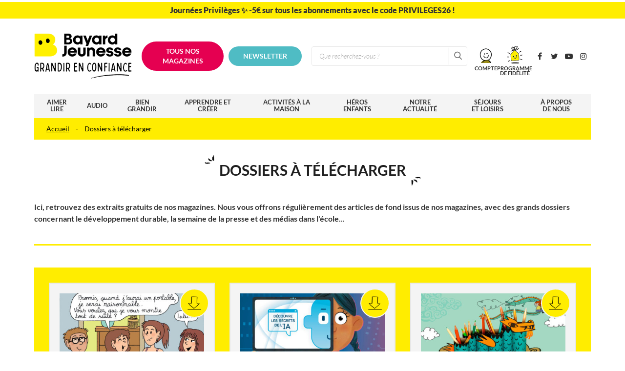

--- FILE ---
content_type: text/html; charset=UTF-8
request_url: https://www.bayard-jeunesse.com/infos/dossiers-a-telecharger/page/14/
body_size: 24560
content:
<!DOCTYPE html>
<!--[if IE 7]>
<html class="ie ie7" lang="fr-FR">
<![endif]-->
<!--[if IE 8]>
<html class="ie ie8" lang="fr-FR">
<![endif]-->
<!--[if !(IE 7) | !(IE 8)  ]><!-->
<html lang="fr-FR">
<!--<![endif]-->
  <head>
	<script type="text/javascript">window.gdprAppliesGlobally=true;(function(){function n(e){if(!window.frames[e]){if(document.body&&document.body.firstChild){var t=document.body;var r=document.createElement("iframe");r.style.display="none";r.name=e;r.title=e;t.insertBefore(r,t.firstChild)}else{setTimeout(function(){n(e)},5)}}}function e(r,a,o,s,c){function e(e,t,r,n){if(typeof r!=="function"){return}if(!window[a]){window[a]=[]}var i=false;if(c){i=c(e,n,r)}if(!i){window[a].push({command:e,version:t,callback:r,parameter:n})}}e.stub=true;e.stubVersion=2;function t(n){if(!window[r]||window[r].stub!==true){return}if(!n.data){return}var i=typeof n.data==="string";var e;try{e=i?JSON.parse(n.data):n.data}catch(t){return}if(e[o]){var a=e[o];window[r](a.command,a.version,function(e,t){var r={};r[s]={returnValue:e,success:t,callId:a.callId};if(n.source){n.source.postMessage(i?JSON.stringify(r):r,"*")}},a.parameter)}}if(typeof window[r]!=="function"){window[r]=e;if(window.addEventListener){window.addEventListener("message",t,false)}else{window.attachEvent("onmessage",t)}}}e("__uspapi","__uspapiBuffer","__uspapiCall","__uspapiReturn");n("__uspapiLocator");e("__tcfapi","__tcfapiBuffer","__tcfapiCall","__tcfapiReturn");n("__tcfapiLocator");(function(e){var t=document.createElement("link");t.rel="preconnect";t.as="script";var r=document.createElement("link");r.rel="dns-prefetch";r.as="script";var n=document.createElement("link");n.rel="preload";n.as="script";var i=document.createElement("script");i.id="spcloader";i.type="text/javascript";i["async"]=true;i.charset="utf-8";var a="https://sdk.privacy-center.org/"+e+"/loader.js?target="+document.location.hostname;if(window.didomiConfig&&window.didomiConfig.user){var o=window.didomiConfig.user;var s=o.country;var c=o.region;if(s){a=a+"&country="+s;if(c){a=a+"&region="+c}}}t.href="https://sdk.privacy-center.org/";r.href="https://sdk.privacy-center.org/";n.href=a;i.src=a;var d=document.getElementsByTagName("script")[0];d.parentNode.insertBefore(t,d);d.parentNode.insertBefore(r,d);d.parentNode.insertBefore(n,d);d.parentNode.insertBefore(i,d)})("f161ce7b-efd1-458d-b6bb-db2522e3d2a4")})();</script>
	<script type="text/javascript" src="//try.abtasty.com/df724e9ff135112723b5ef1cfd3a9bd6.js"></script>
    <meta charset="UTF-8" />
    <meta name="viewport" content="width=device-width, initial-scale=1, user-scalable=0">

    <title>Tous nos dossiers à télécharger pour vos enfants | Bayard Jeunesse - Page 14</title>
<link data-rocket-prefetch href="https://sdk.privacy-center.org" rel="dns-prefetch">
<link data-rocket-prefetch href="https://www.googletagmanager.com" rel="dns-prefetch">
<link data-rocket-prefetch href="https://ajax.googleapis.com" rel="dns-prefetch">
<link data-rocket-prefetch href="https://t.bayard-jeunesse.com" rel="dns-prefetch">
<link data-rocket-prefetch href="https://try.abtasty.com" rel="dns-prefetch">
<link data-rocket-prefetch href="https://assets.poool.fr" rel="dns-prefetch">
<link data-rocket-prefetch href="http://schema.org" rel="dns-prefetch">
<link data-rocket-prefetch href="https://appstatic.quanta.io" rel="dns-prefetch"><link rel="preload" data-rocket-preload as="image" href="https://www.bayard-jeunesse.com/infos/wp-content/uploads/2023/08/AST-1019-septembre-2023-Lulu-veut-un-telephone-MEA-405x227.jpg" imagesrcset="https://www.bayard-jeunesse.com/infos/wp-content/uploads/2023/08/AST-1019-septembre-2023-Lulu-veut-un-telephone-MEA-405x226.jpg 405w, https://www.bayard-jeunesse.com/infos/wp-content/uploads/2023/08/AST-1019-septembre-2023-Lulu-veut-un-telephone-MEA-300x168.jpg 300w, https://www.bayard-jeunesse.com/infos/wp-content/uploads/2023/08/AST-1019-septembre-2023-Lulu-veut-un-telephone-MEA-768x429.jpg 768w, https://www.bayard-jeunesse.com/infos/wp-content/uploads/2023/08/AST-1019-septembre-2023-Lulu-veut-un-telephone-MEA-561x315.jpg 561w, https://www.bayard-jeunesse.com/infos/wp-content/uploads/2023/08/AST-1019-septembre-2023-Lulu-veut-un-telephone-MEA-780x437.jpg 780w, https://www.bayard-jeunesse.com/infos/wp-content/uploads/2023/08/AST-1019-septembre-2023-Lulu-veut-un-telephone-MEA-1060x592.jpg 1060w, https://www.bayard-jeunesse.com/infos/wp-content/uploads/2023/08/AST-1019-septembre-2023-Lulu-veut-un-telephone-MEA-350x195.jpg 350w, https://www.bayard-jeunesse.com/infos/wp-content/uploads/2023/08/AST-1019-septembre-2023-Lulu-veut-un-telephone-MEA-240x134.jpg 240w, https://www.bayard-jeunesse.com/infos/wp-content/uploads/2023/08/AST-1019-septembre-2023-Lulu-veut-un-telephone-MEA-537x300.jpg 537w, https://www.bayard-jeunesse.com/infos/wp-content/uploads/2023/08/AST-1019-septembre-2023-Lulu-veut-un-telephone-MEA-400x223.jpg 400w, https://www.bayard-jeunesse.com/infos/wp-content/uploads/2023/08/AST-1019-septembre-2023-Lulu-veut-un-telephone-MEA.jpg 1200w" imagesizes="(max-width: 405px) 100vw, 405px" fetchpriority="high">

    <link rel="pingback" href="https://www.bayard-jeunesse.com/infos/xmlrpc.php" />

        <link rel="shortcut icon" href="https://www.bayard-jeunesse.com/infos/wp-content/themes/infosjeunesse/images/favicons/favicon.ico?v=20240628" />
    <link rel="apple-touch-icon" sizes="57x57" href="https://www.bayard-jeunesse.com/infos/wp-content/themes/infosjeunesse/images/favicons/apple-icon-57x57.png?v=20240628">
    <link rel="apple-touch-icon" sizes="60x60" href="https://www.bayard-jeunesse.com/infos/wp-content/themes/infosjeunesse/images/favicons/apple-icon-60x60.png?v=20240628">
    <link rel="apple-touch-icon" sizes="72x72" href="https://www.bayard-jeunesse.com/infos/wp-content/themes/infosjeunesse/images/favicons/apple-icon-72x72.png?v=20240628">
    <link rel="apple-touch-icon" sizes="76x76" href="https://www.bayard-jeunesse.com/infos/wp-content/themes/infosjeunesse/images/favicons/apple-icon-76x76.png?v=20240628">
    <link rel="apple-touch-icon" sizes="114x114" href="https://www.bayard-jeunesse.com/infos/wp-content/themes/infosjeunesse/images/favicons/apple-icon-114x114.png?v=20240628">
    <link rel="apple-touch-icon" sizes="120x120" href="https://www.bayard-jeunesse.com/infos/wp-content/themes/infosjeunesse/images/favicons/apple-icon-120x120.png?v=20240628">
    <link rel="apple-touch-icon" sizes="144x144" href="https://www.bayard-jeunesse.com/infos/wp-content/themes/infosjeunesse/images/favicons/apple-icon-144x144.png?v=20240628">
    <link rel="apple-touch-icon" sizes="152x152" href="https://www.bayard-jeunesse.com/infos/wp-content/themes/infosjeunesse/images/favicons/apple-icon-152x152.png?v=20240628">
    <link rel="apple-touch-icon" sizes="180x180" href="https://www.bayard-jeunesse.com/infos/wp-content/themes/infosjeunesse/images/favicons/apple-icon-180x180.png?v=20240628">
    <link rel="icon" type="image/png" sizes="192x192"  href="https://www.bayard-jeunesse.com/infos/wp-content/themes/infosjeunesse/images/favicons/android-icon-192x192.png?v=20240628">
    <link rel="icon" type="image/png" sizes="32x32" href="https://www.bayard-jeunesse.com/infos/wp-content/themes/infosjeunesse/images/favicons/favicon-32x32.png?v=20240628">
    <link rel="icon" type="image/png" sizes="96x96" href="https://www.bayard-jeunesse.com/infos/wp-content/themes/infosjeunesse/images/favicons/favicon-96x96.png?v=20240628">
    <link rel="icon" type="image/png" sizes="16x16" href="https://www.bayard-jeunesse.com/infos/wp-content/themes/infosjeunesse/images/favicons/favicon-16x16.png?v=20240628">
    <meta name="msapplication-TileColor" content="#e7e7e7">
    <meta name="msapplication-TileImage" content="https://www.bayard-jeunesse.com/infos/wp-content/themes/infosjeunesse/images/favicons/ms-icon-144x144.png?v=20240628">
    <meta name="theme-color" content="#e7e7e7">

    <!--[if lt IE 9]>
    <script src="https://www.bayard-jeunesse.com/infos/wp-content/themes/infosjeunesse/js/html5.js" type="text/javascript"></script>
    <![endif]-->

    <meta name='robots' content='index, follow, max-image-preview:large, max-snippet:-1, max-video-preview:-1' />

<!-- Google Tag Manager for WordPress by gtm4wp.com -->
<script data-cfasync="false" data-pagespeed-no-defer>
	var gtm4wp_datalayer_name = "dataLayer";
	var dataLayer = dataLayer || [];
</script>
<!-- End Google Tag Manager for WordPress by gtm4wp.com -->
	<!-- This site is optimized with the Yoast SEO plugin v26.6 - https://yoast.com/wordpress/plugins/seo/ -->
	<meta name="description" content="Retrouvez ici des extraits gratuits des magazines Bayard Jeunesse et aussi de grands dossiers sur des sujets abordés à l&#039;école ou en famille. - Page 14" />
	<link rel="canonical" href="https://www.bayard-jeunesse.com/infos/dossiers-a-telecharger/" />
	<meta property="og:locale" content="fr_FR" />
	<meta property="og:type" content="article" />
	<meta property="og:title" content="Tous nos dossiers à télécharger pour vos enfants | Bayard Jeunesse" />
	<meta property="og:description" content="Retrouvez ici des extraits gratuits des magazines Bayard Jeunesse et aussi de grands dossiers sur des sujets abordés à l&#039;école ou en famille." />
	<meta property="og:url" content="https://www.bayard-jeunesse.com/infos/dossiers-a-telecharger/" />
	<meta property="og:site_name" content="Bayard Jeunesse" />
	<meta property="article:modified_time" content="2023-09-29T05:42:48+00:00" />
	<meta property="og:image" content="https://www.bayard-jeunesse.com/infos/wp-content/uploads/2020/01/ACT-CAR-dossiers-a-telecharger.jpg" />
	<meta property="og:image:width" content="1200" />
	<meta property="og:image:height" content="670" />
	<meta property="og:image:type" content="image/jpeg" />
	<meta name="twitter:card" content="summary_large_image" />
	<meta name="twitter:label1" content="Durée de lecture estimée" />
	<meta name="twitter:data1" content="1 minute" />
	<script type="application/ld+json" class="yoast-schema-graph">{"@context":"https://schema.org","@graph":[{"@type":"WebPage","@id":"https://www.bayard-jeunesse.com/infos/dossiers-a-telecharger/","url":"https://www.bayard-jeunesse.com/infos/dossiers-a-telecharger/","name":"Tous nos dossiers à télécharger pour vos enfants | Bayard Jeunesse","isPartOf":{"@id":"https://www.bayard-jeunesse.com/infos/#website"},"primaryImageOfPage":{"@id":"https://www.bayard-jeunesse.com/infos/dossiers-a-telecharger/#primaryimage"},"image":{"@id":"https://www.bayard-jeunesse.com/infos/dossiers-a-telecharger/#primaryimage"},"thumbnailUrl":"https://www.bayard-jeunesse.com/infos/wp-content/uploads/2020/01/ACT-CAR-dossiers-a-telecharger.jpg","datePublished":"2019-11-20T17:52:59+00:00","dateModified":"2023-09-29T05:42:48+00:00","description":"Retrouvez ici des extraits gratuits des magazines Bayard Jeunesse et aussi de grands dossiers sur des sujets abordés à l'école ou en famille.","inLanguage":"fr-FR","potentialAction":[{"@type":"ReadAction","target":["https://www.bayard-jeunesse.com/infos/dossiers-a-telecharger/"]}]},{"@type":"ImageObject","inLanguage":"fr-FR","@id":"https://www.bayard-jeunesse.com/infos/dossiers-a-telecharger/#primaryimage","url":"https://www.bayard-jeunesse.com/infos/wp-content/uploads/2020/01/ACT-CAR-dossiers-a-telecharger.jpg","contentUrl":"https://www.bayard-jeunesse.com/infos/wp-content/uploads/2020/01/ACT-CAR-dossiers-a-telecharger.jpg","width":1200,"height":670,"caption":"Tous les dossiers à télécharger gratuitement du site Bayard Jeunesse"},{"@type":"WebSite","@id":"https://www.bayard-jeunesse.com/infos/#website","url":"https://www.bayard-jeunesse.com/infos/","name":"Bayard Jeunesse","description":"N°1 de la presse enfants","publisher":{"@id":"https://www.bayard-jeunesse.com/infos/#organization"},"potentialAction":[{"@type":"SearchAction","target":{"@type":"EntryPoint","urlTemplate":"https://www.bayard-jeunesse.com/infos/?s={search_term_string}"},"query-input":{"@type":"PropertyValueSpecification","valueRequired":true,"valueName":"search_term_string"}}],"inLanguage":"fr-FR"},{"@type":"Organization","@id":"https://www.bayard-jeunesse.com/infos/#organization","name":"Bayard Jeunesse","url":"https://www.bayard-jeunesse.com/infos/","logo":{"@type":"ImageObject","inLanguage":"fr-FR","@id":"https://www.bayard-jeunesse.com/infos/#/schema/logo/image/","url":"https://www.bayard-jeunesse.com/infos/wp-content/uploads/2020/01/logo-bayard-jeunesse.png","contentUrl":"https://www.bayard-jeunesse.com/infos/wp-content/uploads/2020/01/logo-bayard-jeunesse.png","width":400,"height":94,"caption":"Bayard Jeunesse"},"image":{"@id":"https://www.bayard-jeunesse.com/infos/#/schema/logo/image/"}}]}</script>
	<!-- / Yoast SEO plugin. -->


<link rel='dns-prefetch' href='//assets.poool.fr' />

<link rel="alternate" title="oEmbed (JSON)" type="application/json+oembed" href="https://www.bayard-jeunesse.com/infos/wp-json/oembed/1.0/embed?url=https%3A%2F%2Fwww.bayard-jeunesse.com%2Finfos%2Fdossiers-a-telecharger%2F" />
<link rel="alternate" title="oEmbed (XML)" type="text/xml+oembed" href="https://www.bayard-jeunesse.com/infos/wp-json/oembed/1.0/embed?url=https%3A%2F%2Fwww.bayard-jeunesse.com%2Finfos%2Fdossiers-a-telecharger%2F&#038;format=xml" />
<style id='wp-img-auto-sizes-contain-inline-css' type='text/css'>
img:is([sizes=auto i],[sizes^="auto," i]){contain-intrinsic-size:3000px 1500px}
/*# sourceURL=wp-img-auto-sizes-contain-inline-css */
</style>
<style id='wp-emoji-styles-inline-css' type='text/css'>

	img.wp-smiley, img.emoji {
		display: inline !important;
		border: none !important;
		box-shadow: none !important;
		height: 1em !important;
		width: 1em !important;
		margin: 0 0.07em !important;
		vertical-align: -0.1em !important;
		background: none !important;
		padding: 0 !important;
	}
/*# sourceURL=wp-emoji-styles-inline-css */
</style>
<style id='wp-block-library-inline-css' type='text/css'>
:root{--wp-block-synced-color:#7a00df;--wp-block-synced-color--rgb:122,0,223;--wp-bound-block-color:var(--wp-block-synced-color);--wp-editor-canvas-background:#ddd;--wp-admin-theme-color:#007cba;--wp-admin-theme-color--rgb:0,124,186;--wp-admin-theme-color-darker-10:#006ba1;--wp-admin-theme-color-darker-10--rgb:0,107,160.5;--wp-admin-theme-color-darker-20:#005a87;--wp-admin-theme-color-darker-20--rgb:0,90,135;--wp-admin-border-width-focus:2px}@media (min-resolution:192dpi){:root{--wp-admin-border-width-focus:1.5px}}.wp-element-button{cursor:pointer}:root .has-very-light-gray-background-color{background-color:#eee}:root .has-very-dark-gray-background-color{background-color:#313131}:root .has-very-light-gray-color{color:#eee}:root .has-very-dark-gray-color{color:#313131}:root .has-vivid-green-cyan-to-vivid-cyan-blue-gradient-background{background:linear-gradient(135deg,#00d084,#0693e3)}:root .has-purple-crush-gradient-background{background:linear-gradient(135deg,#34e2e4,#4721fb 50%,#ab1dfe)}:root .has-hazy-dawn-gradient-background{background:linear-gradient(135deg,#faaca8,#dad0ec)}:root .has-subdued-olive-gradient-background{background:linear-gradient(135deg,#fafae1,#67a671)}:root .has-atomic-cream-gradient-background{background:linear-gradient(135deg,#fdd79a,#004a59)}:root .has-nightshade-gradient-background{background:linear-gradient(135deg,#330968,#31cdcf)}:root .has-midnight-gradient-background{background:linear-gradient(135deg,#020381,#2874fc)}:root{--wp--preset--font-size--normal:16px;--wp--preset--font-size--huge:42px}.has-regular-font-size{font-size:1em}.has-larger-font-size{font-size:2.625em}.has-normal-font-size{font-size:var(--wp--preset--font-size--normal)}.has-huge-font-size{font-size:var(--wp--preset--font-size--huge)}.has-text-align-center{text-align:center}.has-text-align-left{text-align:left}.has-text-align-right{text-align:right}.has-fit-text{white-space:nowrap!important}#end-resizable-editor-section{display:none}.aligncenter{clear:both}.items-justified-left{justify-content:flex-start}.items-justified-center{justify-content:center}.items-justified-right{justify-content:flex-end}.items-justified-space-between{justify-content:space-between}.screen-reader-text{border:0;clip-path:inset(50%);height:1px;margin:-1px;overflow:hidden;padding:0;position:absolute;width:1px;word-wrap:normal!important}.screen-reader-text:focus{background-color:#ddd;clip-path:none;color:#444;display:block;font-size:1em;height:auto;left:5px;line-height:normal;padding:15px 23px 14px;text-decoration:none;top:5px;width:auto;z-index:100000}html :where(.has-border-color){border-style:solid}html :where([style*=border-top-color]){border-top-style:solid}html :where([style*=border-right-color]){border-right-style:solid}html :where([style*=border-bottom-color]){border-bottom-style:solid}html :where([style*=border-left-color]){border-left-style:solid}html :where([style*=border-width]){border-style:solid}html :where([style*=border-top-width]){border-top-style:solid}html :where([style*=border-right-width]){border-right-style:solid}html :where([style*=border-bottom-width]){border-bottom-style:solid}html :where([style*=border-left-width]){border-left-style:solid}html :where(img[class*=wp-image-]){height:auto;max-width:100%}:where(figure){margin:0 0 1em}html :where(.is-position-sticky){--wp-admin--admin-bar--position-offset:var(--wp-admin--admin-bar--height,0px)}@media screen and (max-width:600px){html :where(.is-position-sticky){--wp-admin--admin-bar--position-offset:0px}}

/*# sourceURL=wp-block-library-inline-css */
</style><style id='global-styles-inline-css' type='text/css'>
:root{--wp--preset--aspect-ratio--square: 1;--wp--preset--aspect-ratio--4-3: 4/3;--wp--preset--aspect-ratio--3-4: 3/4;--wp--preset--aspect-ratio--3-2: 3/2;--wp--preset--aspect-ratio--2-3: 2/3;--wp--preset--aspect-ratio--16-9: 16/9;--wp--preset--aspect-ratio--9-16: 9/16;--wp--preset--color--black: #000000;--wp--preset--color--cyan-bluish-gray: #abb8c3;--wp--preset--color--white: #ffffff;--wp--preset--color--pale-pink: #f78da7;--wp--preset--color--vivid-red: #cf2e2e;--wp--preset--color--luminous-vivid-orange: #ff6900;--wp--preset--color--luminous-vivid-amber: #fcb900;--wp--preset--color--light-green-cyan: #7bdcb5;--wp--preset--color--vivid-green-cyan: #00d084;--wp--preset--color--pale-cyan-blue: #8ed1fc;--wp--preset--color--vivid-cyan-blue: #0693e3;--wp--preset--color--vivid-purple: #9b51e0;--wp--preset--gradient--vivid-cyan-blue-to-vivid-purple: linear-gradient(135deg,rgb(6,147,227) 0%,rgb(155,81,224) 100%);--wp--preset--gradient--light-green-cyan-to-vivid-green-cyan: linear-gradient(135deg,rgb(122,220,180) 0%,rgb(0,208,130) 100%);--wp--preset--gradient--luminous-vivid-amber-to-luminous-vivid-orange: linear-gradient(135deg,rgb(252,185,0) 0%,rgb(255,105,0) 100%);--wp--preset--gradient--luminous-vivid-orange-to-vivid-red: linear-gradient(135deg,rgb(255,105,0) 0%,rgb(207,46,46) 100%);--wp--preset--gradient--very-light-gray-to-cyan-bluish-gray: linear-gradient(135deg,rgb(238,238,238) 0%,rgb(169,184,195) 100%);--wp--preset--gradient--cool-to-warm-spectrum: linear-gradient(135deg,rgb(74,234,220) 0%,rgb(151,120,209) 20%,rgb(207,42,186) 40%,rgb(238,44,130) 60%,rgb(251,105,98) 80%,rgb(254,248,76) 100%);--wp--preset--gradient--blush-light-purple: linear-gradient(135deg,rgb(255,206,236) 0%,rgb(152,150,240) 100%);--wp--preset--gradient--blush-bordeaux: linear-gradient(135deg,rgb(254,205,165) 0%,rgb(254,45,45) 50%,rgb(107,0,62) 100%);--wp--preset--gradient--luminous-dusk: linear-gradient(135deg,rgb(255,203,112) 0%,rgb(199,81,192) 50%,rgb(65,88,208) 100%);--wp--preset--gradient--pale-ocean: linear-gradient(135deg,rgb(255,245,203) 0%,rgb(182,227,212) 50%,rgb(51,167,181) 100%);--wp--preset--gradient--electric-grass: linear-gradient(135deg,rgb(202,248,128) 0%,rgb(113,206,126) 100%);--wp--preset--gradient--midnight: linear-gradient(135deg,rgb(2,3,129) 0%,rgb(40,116,252) 100%);--wp--preset--font-size--small: 13px;--wp--preset--font-size--medium: 20px;--wp--preset--font-size--large: 36px;--wp--preset--font-size--x-large: 42px;--wp--preset--spacing--20: 0.44rem;--wp--preset--spacing--30: 0.67rem;--wp--preset--spacing--40: 1rem;--wp--preset--spacing--50: 1.5rem;--wp--preset--spacing--60: 2.25rem;--wp--preset--spacing--70: 3.38rem;--wp--preset--spacing--80: 5.06rem;--wp--preset--shadow--natural: 6px 6px 9px rgba(0, 0, 0, 0.2);--wp--preset--shadow--deep: 12px 12px 50px rgba(0, 0, 0, 0.4);--wp--preset--shadow--sharp: 6px 6px 0px rgba(0, 0, 0, 0.2);--wp--preset--shadow--outlined: 6px 6px 0px -3px rgb(255, 255, 255), 6px 6px rgb(0, 0, 0);--wp--preset--shadow--crisp: 6px 6px 0px rgb(0, 0, 0);}:where(.is-layout-flex){gap: 0.5em;}:where(.is-layout-grid){gap: 0.5em;}body .is-layout-flex{display: flex;}.is-layout-flex{flex-wrap: wrap;align-items: center;}.is-layout-flex > :is(*, div){margin: 0;}body .is-layout-grid{display: grid;}.is-layout-grid > :is(*, div){margin: 0;}:where(.wp-block-columns.is-layout-flex){gap: 2em;}:where(.wp-block-columns.is-layout-grid){gap: 2em;}:where(.wp-block-post-template.is-layout-flex){gap: 1.25em;}:where(.wp-block-post-template.is-layout-grid){gap: 1.25em;}.has-black-color{color: var(--wp--preset--color--black) !important;}.has-cyan-bluish-gray-color{color: var(--wp--preset--color--cyan-bluish-gray) !important;}.has-white-color{color: var(--wp--preset--color--white) !important;}.has-pale-pink-color{color: var(--wp--preset--color--pale-pink) !important;}.has-vivid-red-color{color: var(--wp--preset--color--vivid-red) !important;}.has-luminous-vivid-orange-color{color: var(--wp--preset--color--luminous-vivid-orange) !important;}.has-luminous-vivid-amber-color{color: var(--wp--preset--color--luminous-vivid-amber) !important;}.has-light-green-cyan-color{color: var(--wp--preset--color--light-green-cyan) !important;}.has-vivid-green-cyan-color{color: var(--wp--preset--color--vivid-green-cyan) !important;}.has-pale-cyan-blue-color{color: var(--wp--preset--color--pale-cyan-blue) !important;}.has-vivid-cyan-blue-color{color: var(--wp--preset--color--vivid-cyan-blue) !important;}.has-vivid-purple-color{color: var(--wp--preset--color--vivid-purple) !important;}.has-black-background-color{background-color: var(--wp--preset--color--black) !important;}.has-cyan-bluish-gray-background-color{background-color: var(--wp--preset--color--cyan-bluish-gray) !important;}.has-white-background-color{background-color: var(--wp--preset--color--white) !important;}.has-pale-pink-background-color{background-color: var(--wp--preset--color--pale-pink) !important;}.has-vivid-red-background-color{background-color: var(--wp--preset--color--vivid-red) !important;}.has-luminous-vivid-orange-background-color{background-color: var(--wp--preset--color--luminous-vivid-orange) !important;}.has-luminous-vivid-amber-background-color{background-color: var(--wp--preset--color--luminous-vivid-amber) !important;}.has-light-green-cyan-background-color{background-color: var(--wp--preset--color--light-green-cyan) !important;}.has-vivid-green-cyan-background-color{background-color: var(--wp--preset--color--vivid-green-cyan) !important;}.has-pale-cyan-blue-background-color{background-color: var(--wp--preset--color--pale-cyan-blue) !important;}.has-vivid-cyan-blue-background-color{background-color: var(--wp--preset--color--vivid-cyan-blue) !important;}.has-vivid-purple-background-color{background-color: var(--wp--preset--color--vivid-purple) !important;}.has-black-border-color{border-color: var(--wp--preset--color--black) !important;}.has-cyan-bluish-gray-border-color{border-color: var(--wp--preset--color--cyan-bluish-gray) !important;}.has-white-border-color{border-color: var(--wp--preset--color--white) !important;}.has-pale-pink-border-color{border-color: var(--wp--preset--color--pale-pink) !important;}.has-vivid-red-border-color{border-color: var(--wp--preset--color--vivid-red) !important;}.has-luminous-vivid-orange-border-color{border-color: var(--wp--preset--color--luminous-vivid-orange) !important;}.has-luminous-vivid-amber-border-color{border-color: var(--wp--preset--color--luminous-vivid-amber) !important;}.has-light-green-cyan-border-color{border-color: var(--wp--preset--color--light-green-cyan) !important;}.has-vivid-green-cyan-border-color{border-color: var(--wp--preset--color--vivid-green-cyan) !important;}.has-pale-cyan-blue-border-color{border-color: var(--wp--preset--color--pale-cyan-blue) !important;}.has-vivid-cyan-blue-border-color{border-color: var(--wp--preset--color--vivid-cyan-blue) !important;}.has-vivid-purple-border-color{border-color: var(--wp--preset--color--vivid-purple) !important;}.has-vivid-cyan-blue-to-vivid-purple-gradient-background{background: var(--wp--preset--gradient--vivid-cyan-blue-to-vivid-purple) !important;}.has-light-green-cyan-to-vivid-green-cyan-gradient-background{background: var(--wp--preset--gradient--light-green-cyan-to-vivid-green-cyan) !important;}.has-luminous-vivid-amber-to-luminous-vivid-orange-gradient-background{background: var(--wp--preset--gradient--luminous-vivid-amber-to-luminous-vivid-orange) !important;}.has-luminous-vivid-orange-to-vivid-red-gradient-background{background: var(--wp--preset--gradient--luminous-vivid-orange-to-vivid-red) !important;}.has-very-light-gray-to-cyan-bluish-gray-gradient-background{background: var(--wp--preset--gradient--very-light-gray-to-cyan-bluish-gray) !important;}.has-cool-to-warm-spectrum-gradient-background{background: var(--wp--preset--gradient--cool-to-warm-spectrum) !important;}.has-blush-light-purple-gradient-background{background: var(--wp--preset--gradient--blush-light-purple) !important;}.has-blush-bordeaux-gradient-background{background: var(--wp--preset--gradient--blush-bordeaux) !important;}.has-luminous-dusk-gradient-background{background: var(--wp--preset--gradient--luminous-dusk) !important;}.has-pale-ocean-gradient-background{background: var(--wp--preset--gradient--pale-ocean) !important;}.has-electric-grass-gradient-background{background: var(--wp--preset--gradient--electric-grass) !important;}.has-midnight-gradient-background{background: var(--wp--preset--gradient--midnight) !important;}.has-small-font-size{font-size: var(--wp--preset--font-size--small) !important;}.has-medium-font-size{font-size: var(--wp--preset--font-size--medium) !important;}.has-large-font-size{font-size: var(--wp--preset--font-size--large) !important;}.has-x-large-font-size{font-size: var(--wp--preset--font-size--x-large) !important;}
/*# sourceURL=global-styles-inline-css */
</style>

<style id='classic-theme-styles-inline-css' type='text/css'>
/*! This file is auto-generated */
.wp-block-button__link{color:#fff;background-color:#32373c;border-radius:9999px;box-shadow:none;text-decoration:none;padding:calc(.667em + 2px) calc(1.333em + 2px);font-size:1.125em}.wp-block-file__button{background:#32373c;color:#fff;text-decoration:none}
/*# sourceURL=/wp-includes/css/classic-themes.min.css */
</style>
<link data-minify="1" rel='stylesheet' id='style-poool-css' href='https://www.bayard-jeunesse.com/infos/wp-content/cache/min/1/infos/wp-content/themes/infosjeunesse/inc/poool/assets/css/style-poool.css?ver=1767119870' type='text/css' media='all' />
<link data-minify="1" rel='stylesheet' id='wp-pagenavi-css' href='https://www.bayard-jeunesse.com/infos/wp-content/cache/min/1/infos/wp-content/plugins/wp-pagenavi/pagenavi-css.css?ver=1767119870' type='text/css' media='all' />
<link data-minify="1" rel='stylesheet' id='base-normalize-css' href='https://www.bayard-jeunesse.com/infos/wp-content/cache/min/1/infos/wp-content/themes/infosjeunesse/css/normalize.css?ver=1767119870' type='text/css' media='all' />
<link data-minify="1" rel='stylesheet' id='base-bootstrap-css' href='https://www.bayard-jeunesse.com/infos/wp-content/cache/min/1/infos/wp-content/themes/infosjeunesse/css/bootstrap.min.css?ver=1767119870' type='text/css' media='all' />
<link data-minify="1" rel='stylesheet' id='mmenu-css' href='https://www.bayard-jeunesse.com/infos/wp-content/cache/min/1/infos/wp-content/themes/infosjeunesse/css/jquery.mmenu.css?ver=1767119870' type='text/css' media='all' />
<link data-minify="1" rel='stylesheet' id='base-animate-css' href='https://www.bayard-jeunesse.com/infos/wp-content/cache/min/1/infos/wp-content/themes/infosjeunesse/css/animate.css?ver=1767119870' type='text/css' media='all' />
<link data-minify="1" rel='stylesheet' id='base-font-lato-css' href='https://www.bayard-jeunesse.com/infos/wp-content/cache/min/1/infos/wp-content/themes/infosjeunesse/fonts/lato/lato.css?ver=1767119870' type='text/css' media='all' />
<link data-minify="1" rel='stylesheet' id='base-fonts-css' href='https://www.bayard-jeunesse.com/infos/wp-content/cache/min/1/infos/wp-content/themes/infosjeunesse/fonts/fonts.css?ver=1767119870' type='text/css' media='all' />
<link data-minify="1" rel='stylesheet' id='base-stylesheet-css' href='https://www.bayard-jeunesse.com/infos/wp-content/cache/min/1/infos/wp-content/themes/infosjeunesse/style.css?ver=1767119870' type='text/css' media='all' />
<link data-minify="1" rel='stylesheet' id='skin-css' href='https://www.bayard-jeunesse.com/infos/wp-content/cache/min/1/infos/wp-content/themes/infosjeunesse/css/custom.css?ver=1767119871' type='text/css' media='all' />
<link rel='stylesheet' id='lity-css' href='https://www.bayard-jeunesse.com/infos/wp-content/themes/infosjeunesse/js/lity.min.css?ver=2.3.0' type='text/css' media='all' />
<script type="text/javascript" src="https://www.bayard-jeunesse.com/infos/wp-includes/js/jquery/jquery.min.js?ver=3.7.1" id="jquery-core-js"></script>
<script type="text/javascript" src="https://www.bayard-jeunesse.com/infos/wp-includes/js/jquery/jquery-migrate.min.js?ver=3.4.1" id="jquery-migrate-js"></script>
<script type="text/javascript" src="https://t.bayard-jeunesse.com/recaptcha/api.js?site=bayard-jeunesse.com&amp;render=6LesOPIUAAAAAGETPZOq2Aq-VXxH8mPWPCh58_9Q" id="mb-connector-newsletter-recaptcha-js"></script>
<script type="text/javascript" id="mb-connector-newsletter-js-extra">
/* <![CDATA[ */
var mbConnectorNewsletter = {"ajaxUrl":"https://www.bayard-jeunesse.com/infos/wp-admin/admin-ajax.php","newsletterAction":"mb_newsletter","messageGood":"Votre inscription a bien \u00e9t\u00e9 prise en compte. \u00c0 tr\u00e8s vite !","messageBad":"Une erreur est survenue, veuillez saisir \u00e0 nouveau votre adresse.","recaptcha":{"host":"t.bayard-jeunesse.com","site_id":"bayard-jeunesse.com","site_key":"6LesOPIUAAAAAGETPZOq2Aq-VXxH8mPWPCh58_9Q"}};
//# sourceURL=mb-connector-newsletter-js-extra
/* ]]> */
</script>
<script type="text/javascript" src="https://www.bayard-jeunesse.com/infos/wp-content/plugins/mb-connector/assets/mb-connector.newsletter.js?ver=1.2.4" id="mb-connector-newsletter-js"></script>
<script type="text/javascript" src="https://assets.poool.fr/access.min.js" id="assets-poool-js"></script>
<link rel="https://api.w.org/" href="https://www.bayard-jeunesse.com/infos/wp-json/" /><link rel="alternate" title="JSON" type="application/json" href="https://www.bayard-jeunesse.com/infos/wp-json/wp/v2/pages/15564" /><link rel="EditURI" type="application/rsd+xml" title="RSD" href="https://www.bayard-jeunesse.com/infos/xmlrpc.php?rsd" />
<meta name="generator" content="WordPress 6.9" />
<link rel='shortlink' href='https://www.bayard-jeunesse.com/infos/?p=15564' />

<!-- Google Tag Manager for WordPress by gtm4wp.com -->
<!-- GTM Container placement set to footer -->
<script data-cfasync="false" data-pagespeed-no-defer type="text/javascript">
	var dataLayer_content = {"pagePostType":"page","pagePostType2":"single-page","pagePostAuthor":"Nicolas Dhers"};
	dataLayer.push( dataLayer_content );
</script>
<script data-cfasync="false" data-pagespeed-no-defer type="text/javascript">
(function(w,d,s,l,i){w[l]=w[l]||[];w[l].push({'gtm.start':
new Date().getTime(),event:'gtm.js'});var f=d.getElementsByTagName(s)[0],
j=d.createElement(s),dl=l!='dataLayer'?'&l='+l:'';j.async=true;j.src=
'//t.bayard-jeunesse.com/gtm.js?id='+i+dl;f.parentNode.insertBefore(j,f);
})(window,document,'script','dataLayer','GTM-KP37JNG');
</script>
<!-- End Google Tag Manager for WordPress by gtm4wp.com -->		<style type="text/css" id="wp-custom-css">
			
/* cf 25-11-2020 : vendredi lecture */
/* #top-accroche { background: #ffed00; } */
#top-accroche { background: #ffed00; font-weight:500; }
/* #top-accroche a { color: #fff; } */

/* modifications et tests */
.cell .visuel .credits { bottom: -40px; font-size: 13px; width: 65%; line-height: 15px; }
@media only screen and (max-width: 767px) {#tiny-menu #mobile-menu-launcher { width: 100%;}}
.cell .subcontent .diaporamas .diaporama .title { margin: 30px 0; }
.cell .subcontent .diaporamas .diaporama .link { margin-bottom: 30px; margin-top: 20px; }
.cell .subcontent .diaporamas .diaporama .owl-carousel.diaporama-produits.diaporama-produits-thumb .item img { width: fit-content; }
body.error404 .error404 .error404-content { margin-top: -100px; }
.page-template-page-fullwidth img.attachment-full.size-full.wp-post-image, .page-template-page-dossiers img.attachment-full.size-full.wp-post-image, .page-template-page-produits img.attachment-full.size-full.wp-post-image, .page-template-page-medias img.attachment-full.size-full.wp-post-image { display: none; }
.block-introqsn { /* background: url(/infos/wp-content/uploads/2020/01/ACT-CAR-Qui-sommes-nous.jpg) no-repeat center; background-size: cover; */ font-weight: 500; color: #000; }
.category-marque-bayard-jeunesse.paged-2 .block-introqsn, .category-marque-bayard-jeunesse.paged-2 .block-production, .page-id-6577 .fixed-block.block-remobo { display: none; }

.page-id-15130 .subcontent .col-md-2, .page-id-15130 .subcontent .col-md-4 {padding:0;}
.page-id-15130 .subcontent .col-md-2 {padding:5px;}

.wp-block-button__link { background-color: #ffed00; color: #333; text-decoration: underline; margin-bottom: 30px; }
.wp-block-button__link:hover { color: #e50051; }


/* menu en majuscule */
/* #menu .menu-global-menu-container > ul > li > a, #menu .menu-global-menu-container ul ul li a { text-transform: uppercase; }
#menu .menu-global-menu-container > ul > li > a { padding: 0 20px; }
#menu .menu-global-menu-container > ul > li:hover > a, #menu .menu-global-menu-container a:hover, #menu .menu-global-menu-container .current-menu-item > a, #menu .menu-global-menu-container .current-menu-ancestor > a, #menu .menu-global-menu-container .current-post-ancestor > a { background-color: #ffed00; }
@media only screen and (min-width:767px) and (max-width: 991px) {
#menu .menu-global-menu-container > ul > li > a { line-height: 20px; }
} */
/* mise en page vacances */

 /*.grid-type-post #post-15989 .title { background-image: url(/infos/wp-content/uploads/2020/01/calendrier-Palmyre-2020.png); background-repeat: no-repeat; background-size: 10%; background-position: 1%; padding-left: 90px; }*/

/* date dans titre loisirs */
.date_loisirs{
	font-weight:bold; 
	color:#e50051;
	font-size:0.72em;
}
#breadcrumb .crumbs .date_loisirs, #main h1.title .date_loisirs{
	display:none;
}


/* test partie responsive */
@media only screen and (min-width: 1600px) {
#footer-nv3 .col-links::before { top: 0; right: 10vw; } }
@media only screen and (max-width: 991px) {
/* .home #content, #sidebar { margin-top: 140px; padding: 0; } */
	.fixed-block.block-vousetes a:nth-child(3) { transform: translate(-75%,0); }
	.fixed-block.block-vousetes a:nth-child(5) { transform: translate(75%,0); }
	.fixed-block.block-vousetes a:nth-child(6) { transform: translate(-20%,0); }
	body.single-post .cell.single.page .visuel { padding-bottom: 60px; }
	.cell .visuel .credits { bottom: 10px; width: 85%; }
	.post-block.view-mode-teaser .visuel { background: none !important; padding: 0 !important; }
	.post-block.view-mode-teaser .tag { top: 10px; left: 10px; }
	.post-block.view-mode-teaser .subcontent { padding: 15px; }
.category #content, #sidebar { margin-top: -50px; }
	}
@media (max-width: 400px) {
.fixed-block .title { padding: 20px 10px !important; }
.fixed-block.block-introcat .title-wrapper .title { min-width: 350px; }}
/* FR : col droite "ARTICLES RECENTS" */
.sidebar .section-title {
	letter-spacing: 0;}
/* FR 13/02 : texte général trop petit et léger par rapport à la maquette */
body {
    font-size: 16px;
    font-weight: 500;
}
/* FR 14/02 : enlever puce devant liste photos gallery */
.blocks-gallery-grid li:before {
	background:none !important;
}
/* bloc BJ editeur de */
.fixed-block.block-production a b {
    font-size: 1.5em;
}
.fixed-block.block-production {
    background: #ffed00 url(https://www.bayard-jeunesse.com/infos/wp-content/themes/infosjeunesse/images/deco-pave-production.png) no-repeat center 120%;
}

/* onglet activités */
#menu .menu-global-menu-container > ul > li > a { padding: 0 20px; }
.yellow {	background-color: #ffed00; }
.yellow a.local:hover { text-decoration: underline !important; }
/* bandeau-titre h2 article */
h2.bandeau{
text-align:center; 
background-color:#FFED00; 
padding:10px;
}
/* crédits remonté */
.cell .visuel .credits {
    bottom: -30px;/* avant : -40 px; */
}
/* masquer date articles */

#post-69431 .intro,
#post-69405 .intro,
#post-68891 .intro,
#post-68119 .intro,
#post-66242 .intro,
#post-64429 .intro,
#post-59491 .intro,
#post-58477 .intro,
#post-58443 .intro,
#post-57660 .intro,
#post-54792 .intro,
#post-51777 .intro,
#post-51544 .intro,
#post-47210 .intro,
#post-46368 .intro,
#post-45531 .intro,
#post-44796 .intro,
#post-39449 .intro,
#post-44152 .intro,
#post-42873 .intro,
#post-39342 .intro,
#post-37766 .intro,
#post-37585 .intro,
#post-36858 .intro,
#post-35936 .intro,
#post-33208 .intro,
#post-34256 .intro,
#post-34218 .intro,
#post-33825 .intro,
#post-31304 .intro,
#post-30511 .intro,
#post-29134 .intro,
#post-28600 .intro,
#post-28481 .intro,
#post-28461 .intro,
#post-25013 .intro,
#post-23681 .intro,
#post-23728 .intro,
#post-23803 .intro,
#post-24282 .intro,
#post-23937 .intro,
#post-23925 .intro,
#post-20399 .intro,
#post-18567 .intro,
#post-14232 .intro,
#post-17669 .intro,
#post-14334 .intro,
#post-14422 .intro,
#post-18396 .intro,
#post-18359 .intro,
#post-15815 .intro,
#post-15987 .intro,
#post-15989 .intro,
#post-14174 .intro,
#post-15802 .intro,
#post-15800 .intro,
#post-15796 .intro,
#post-15795 .intro,
#post-15797 .intro,
#post-14723 .intro,
#post-14721 .intro { display: none;
}

/* FR : 10/11/20 alignement à droite et centrer */
p.has-text-align-right {
text-align:right !important;
}
p.has-text-align-center {
text-align:center !important;
}
/* masquer une ligne dans liste plan du site */
li.page-item-22883{ /* goodgout */
	display:none;
}
li.page-item-23496{ /* mavaliseajeux */
	display:none;
}
li.page-item-23971{ /* lunii */
	display:none;
}
li.page-item-25229{ /* concours le récré des héros - Ariol */
	display:none;
}
li.page-item-25311{ /* concours Popi-Vinci */
	display:none;
}
/* CF 21/12/2020 : gras dans bloc media+texte */
.wp-block-media-text__content > .has-normal-font-size { font-weight: 300 !important; }
/* FR 16/03/21 pour que les CTA aillent sur plusieurs lignes en version mobile */
.btn {
    white-space: normal;
}
/* FR 05/2021 fix pb décalage de 30px sur la gauche des pages par défaut */
@media only screen and (min-width: 929px) {
	.page-template-default .row {
    margin-right: -30px;
    margin-left: 0;
	}
}
/*FR PAGE MR-MME */
.page-id-32445 .subcontent p, .page-id-32445 .subcontent p,  .page-id-32445 .subcontent p {
  font-weight: 300 !important;
}
.page-id-32445 .cell .subcontent img, .page-id-32445 .cell .subcontent img.alignleft, .page-id-32445 .cell.page .excerpt img {
  border: 1px solid #ccc;
}
/* FR BURST ONGLET SAISONNIER NAV */

/* RENTREE*/
/*#menu .menu-global-menu-container > ul > li > a {
  padding: 0 15px;
}
#menu .menu-global-menu-container > ul > li:first-child a, .mm-list > li:first-child a {
	background-color:#E50051;
  color:#ffffff !important;
}*/

/* HALLOWEEN 
#menu .menu-global-menu-container > ul > li:nth-child(4) a, .mm-list > li:nth-child(4) a {
	background-color:#8781bd;
  color:#ffffff !important;
}
#menu .menu-global-menu-container > ul > li:nth-child(4) a::before {
	content:url(https://www.bayard-jeunesse.com/infos/wp-content/uploads/2023/10/BJ-StickerMechant_Halloween23-25.png);
	position:relative;
	top:7px;
	left:-5px;
}
.mm-list > li:nth-child(4) a::before {
	content:url(https://www.bayard-jeunesse.com/infos/wp-content/uploads/2023/10/BJ-StickerMechant_Halloween23-18.png);
	position:relative;
	top:7px;
	left:-5px;
}
.mm-list > li.menu-item-19159 > a, .mm-list.menu-item-19159 > li > span {
  padding-top: 0;
}
*/
/* NOEL 
#menu .menu-global-menu-container > ul > li > a {
  padding: 0 20px !important;
}
#menu .menu-global-menu-container > ul > li:first-child a, .mm-list > li:first-child a {
	background-color:#eb2c33;
  color:#ffffff !important;
}
#menu .menu-global-menu-container > ul > li:first-child a::before {
	content:url(https://www.bayard-jeunesse.com/infos/wp-content/uploads/2023/11/etoile-25.png);
	position:relative;
	left:-5px;
}
.mm-list > li:first-child a::before {
	content:url(https://www.bayard-jeunesse.com/infos/wp-content/uploads/2023/11/etoile-18.png);
	position:relative;
	top:4px;
	left:-5px;
}
.mm-list > li.menu-item-41717 > a, .mm-list.menu-item-41717 > li > span {
  padding-top: 4px;
}
*/
/* SPME 
#menu .menu-global-menu-container > ul > li:first-child a, .mm-list > li:first-child a {
	background-color:#E50051;
  color:#ffffff !important;
}*/
/* ---------- FIN BURST -----------*/
/* Reglages WP-PageNavi : Diminution blanc intermédiage */
.wp-pagenavi .pages, .wp-pagenavi .extend {
  width: 0;
}

/* ------ PODCASTS ------ */
/* GENERAL */
/* suppression du bt télécharger ds la barre de commande */
.audio-player-links a.audio-link-download {
display:none !important;
}
/* HOME PODCASTS */
/* suppr. remobo */ 
.page-id-39053 div.fixed-block.block-remobo { display: none;
} 
/* suppr. MEA DANS page */ 
.page-id-39053 .cell .visuel {
  position: relative;
  display: none;
}
/* lire la suite ferré à gauche */
div.link-see-more{
	text-align:left;
}
/* Titre rangée H2 en minuscule */
.cell.intro h2 {
  text-transform: none;
}
/* fond blanc dans carrousel */
.ausha-item.ausha-podcast {
  background-color: white;
}


/* PAGES LOISIRS : masquer bloc âges sur mobile */
@media only screen and (max-width: 991px) {
/*voyages*/ .category-11 .grid-fixed--ageselection,
/*colos*/ .category-48 .grid-fixed--ageselection,
/*escapes-games*/ .category-50 .grid-fixed--ageselection,
/*selection-du-moment*/ .category-52 .grid-fixed--ageselection,
/* so british */ .category-53 .grid-fixed--ageselection
{
display:none;
}
}
/* LOISIRS : masquer étiquette Sélection de vacances et loisirs adaptés... */
div.tags a.tag-vacances-famille,
div.tags a.tag-anglais{
	display:none !important;
}
/* H3 en gris */
body.page-template-default .cell.page .excerpt h3,
body.single-post .cell.single.page .subcontent h3,
body.single-sommaires .cell.single.page .subcontent h3 {
  color: #555 !important;
	background-color:#f4f4f4;
}
/* texte du bloc média normal et pas bold */
body.single-post .cell.single.page .subcontent p:first-child {
  font-weight: 300;
}
/* FR 2024/07 NOUVEAU LOGO */

/* H1 col droite */
.home-title.home-title-sidebar h1 {
  font-size: 16px;
  line-height: 20px;
 }

/* CTA header : réduire taille) */
@media (min-width: 1340px) {
  #top-menu .menu-abo a, #top-menu .menu-newsletter button {
    padding: 10px 27px;
  }
}

/* CATEGORIE A PROPOS DE NOUS TITRE PAVE FIXE MASQUE */
.category-6 .fixed-block.block-introqsn .title {
    display: none;
  }
/* suppression etiquettes sous-cat de A propos denous */
.tag-vous-et-nous, 
.tag-notre-histoire, 
.tag-nos-recompenses,
.tag-nos-coulisses,
.tag-nos-engagements
{
	display:none !important;
}
/* suppression icone RS baneau jaune sous MEA article sur mobile */
@media only screen and (max-width: 767px) {
article .social-header .sociaux  a.social.tiny i {
display:none !important;
}
}
/* CTA jaunes suppresion margin-top */
.btn-center, .part p.pre-btn {
  margin-top: 0px;
}
/* espace sous visuels dans articles */
.wp-block-image img {
  margin-bottom: 30px;
}
/* légende remonte plus, sous les visuels dans les articles */
.wp-block-image figcaption {
  margin-top: -20px;
	font-size : 12px;
  line-height : 16px;
}
/* sur mobile réduire l'espace entre l'image de MEA et le bord bas */
@media only screen and (max-width: 991px) {
  body.single-post .cell.single.page .visuel {
    padding-bottom: 30px; /* avant : 60px */
  }
}
/* sur mobile réduction de l'interlignage du gros titre H1 */
@media only screen and (max-width: 520px) {
  body.single-post .cell.single.page header h1, body.page-template-default .cell.single.page header h1, body.single-sommaires .cell.single.page header h1 {
    line-height: 36px !important; /* avant : 42px */
  }
}
/* baisser typo liens page plan du site */
body.page-id-1593 .cell.page .subcontent ul {
  font-size: 14px;
}
/* FR 15/11/2024 AJOUT RUB AUDIO DANS NAV */
#menu .menu-global-menu-container > ul > li > a {
  padding: 0 15px;
}
/* FR 25/11/2024 CTA INSCRIPTION NL ARTICLE */
.magazine-btns.btn-blue a{
	background-color : #4fbcc4;
	color:#fff;
}
.magazine-btns.btn-blue a:hover{
	background-color : #fff000;
	color:#000 !important;
}
.filetgris img {
	border:1px solid #ccc;
}
p.signature {
  font-size: 12px !important;
  font-family: inherit;
  font-weight: 500 !important;
  line-height: 1.1 !important;
  color: inherit;
  margin-top: 5px ;
  margin-bottom: 10px;
	text-align:right !important;
}

/* 50 ans POB */

/* Remobo Dulala */
#post-60676 .price.price1 {
	display:none;
}
/* Remobo POB 50 ans */
#post-60925 .price.price1 {
	display:none;
}

/* NAV */
/* menu principal */
/*#menu .menu-global-menu-container > ul > li > a {
  padding: 0 18px !important;
}
#menu .menu-global-menu-container > ul > li:first-child a, .mm-list > li:first-child a {
	background-color:#00afad;
  color:#ffffff !important;
}
#menu .menu-global-menu-container > ul > li:first-child a::before {
	content:url(https://www.bayard-jeunesse.com/infos/wp-content/uploads/2025/04/BJ-50-ans-POB-nav-44.png);
	position:relative;
	left:-5px;
	top:2px;
	z-index:100;
}*/
/* menu mobile */
/*.mm-list > li:first-child a::before {
	content:url(https://www.bayard-jeunesse.com/infos/wp-content/uploads/2025/04/BJ-50-ans-POB-nav-44.png);
	position:relative;
	top:14px;
	left:-5px;
}
.mm-list > li.menu-item-61899 > a, .mm-list.menu-item-61899 > li > span {
  padding-top:0px;
	padding-bottom:0px;
}
.mm-list > li:first-child a {
	line-height:60px;
}
*/
/* FIN NAV */

/* FIN 50 ans POB */

/* Remobo PHO x Le media positif */ 
#post-60898 .price.price1 {
	display:none;
}
/* AVIS LOISIRS */
.cartepostale {
	box-shadow:3px 3px 10px #ccc;
	padding:40px 30px !important;
	font-style:italic
}
		</style>
		
        
    <!-- font loader -->
    <script>
      var WebFontConfig = {};
    </script>

	  <!-- propriete BJ - compte cflorin -->
	  <meta name="google-site-verification" content="g3ZQWwOyhkoSE8NjNCuR1hrCaaOGkYmXpe7eHXXqt6M" />
	  
  <style id="rocket-lazyrender-inline-css">[data-wpr-lazyrender] {content-visibility: auto;}</style><meta name="generator" content="WP Rocket 3.20.2" data-wpr-features="wpr_preconnect_external_domains wpr_automatic_lazy_rendering wpr_oci wpr_minify_css wpr_desktop" /></head>
<body class="paged wp-singular page-template page-template-page-dossiers page-template-page-dossiers-php page page-id-15564 paged-14 page-paged-14 wp-theme-infosjeunesse pi">
  <div  class="overlay"></div>
  <div  id="page">
    <header  id="masthead" class="main" role="banner">

      <div  id="header-print">
        <div class="pull-left">
          <img src="https://www.bayard-jeunesse.com/infos/wp-content/themes/infosjeunesse/images/brand-logo.png?v=1" alt="Logo du magazine Bayard Jeunesse">
        </div>
        <div class="pull-right">
          <strong>Bayard Jeunesse</strong>
        </div>
      </div>

            <div  id="top-accroche">
        <a href="https://www.bayard-jeunesse.com/offre-du-moment.html?utm_medium=ref&utm_source=infos.bayard-jeunesse.com&utm_campaign=fixtop" class="top-accroche-link"><span style="font-weight: 900;">Journées Privilèges ✨ -5€ sur tous les abonnements avec le code PRIVILEGES26 !</span></a>
      </div>
      
      <div  id="top-menu">
        <div  class="container">
          <div id="logo-site">
            <a href="https://www.bayard-jeunesse.com/infos/" title="Accueil du site Bayard Jeunesse" class="logo-wrapper">
              <img src="https://www.bayard-jeunesse.com/infos/wp-content/themes/infosjeunesse/images/brand-logo.png?v=1" alt="Logo Bayard Jeunesse" class="logo-desktop" />
              <img src="https://www.bayard-jeunesse.com/infos/wp-content/themes/infosjeunesse/images/logo-bayard-jeunesse.png?v=1" alt="Logo Bayard Jeunesse" class="logo-mobile" />
            </a>
          </div>
          <div class="menu-abo">
                          <a href="https://www.bayard-jeunesse.com/offre-du-moment.html?utm_medium=ref&#038;utm_source=infos.bayard-jeunesse.com&#038;utm_campaign=popin" target="_blank" class="btn btn-red">Tous nos magazines</a>
                      </div>
          <div class="menu-newsletter">
            <button data-toggle="modal" data-target="#modalNewsletter" class="btn btn-blue">Newsletter</button>
          </div>
          <div class="search-box">
            <form role="search" method="get" class="search-form" action="https://www.bayard-jeunesse.com/infos/">
              <input type="search" class="search-field" placeholder="Que recherchez-vous ?" name="s" />
              <button type="submit"><i class="fa fa-search"></i><span class="sr-only">Rechercher</span></button>
            </form>
          </div>
          <div class="menu-links">
            <a href="https://bayard-jeunesse.com/customer/account/login/" target="_blank" class="menu-mon-compte">Compte</a>
            <a href="https://www.bayard-jeunesse.com/la-maison-des-abonnes.html#utm_medium=ref&#038;utm_source=bayard-jeunesse.com-infos&#038;utm_campaign=ongletLMDA" target="_blank" id="lmda-btn">Programme<br/>de fidélité</a>                                    <a class="social facebook" href="https://www.facebook.com/BayardJeunesse" target="_blank"><span class="sr-only">Facebook</span><i class="fa fa-facebook"></i></a>
                                    <a class="social twitter" href="https://twitter.com/bayard_jeunesse" target="_blank"><span class="sr-only">Twitter</span><i class="fa fa-twitter"></i></a>
                                    <a class="social youtube" href="https://www.youtube.com/user/BayardJeunesse/" target="_blank"><span class="sr-only">Youtube</span><i class="fa fa-youtube-play"></i></a>
                                                            <a class="social instagram" href="https://www.instagram.com/bayardjeunesse/" target="_blank"><span class="sr-only">Instagram</span><i class="fa fa-instagram"></i></a>
                      </div>
        </div>
      </div>
  
      
            <div  id="menu">
        <div  class="container">
          <nav class="nav">
            <div class="menu-global-menu-container"><ul id="menu-global-menu" class="nav-menu"><li id="menu-item-14708" class="menu-item menu-item-type-taxonomy menu-item-object-category menu-item-14708"><a href="https://www.bayard-jeunesse.com/infos/pour-aimer-lire/">Aimer lire</a></li>
<li id="menu-item-55716" class="menu-item menu-item-type-taxonomy menu-item-object-category menu-item-55716"><a href="https://www.bayard-jeunesse.com/infos/audios/">Audio</a></li>
<li id="menu-item-14709" class="menu-item menu-item-type-taxonomy menu-item-object-category menu-item-14709"><a href="https://www.bayard-jeunesse.com/infos/pour-bien-grandir/">Bien grandir</a></li>
<li id="menu-item-48129" class="menu-item menu-item-type-taxonomy menu-item-object-category menu-item-48129"><a href="https://www.bayard-jeunesse.com/infos/pour-apprendre-et-creer/">Apprendre et créer</a></li>
<li id="menu-item-57642" class="menu-item menu-item-type-taxonomy menu-item-object-category menu-item-57642"><a href="https://www.bayard-jeunesse.com/infos/activites-maison-enfants/">Activités à la maison</a></li>
<li id="menu-item-69680" class="menu-item menu-item-type-taxonomy menu-item-object-category menu-item-69680"><a href="https://www.bayard-jeunesse.com/infos/les-heros-des-enfants/">Héros enfants</a></li>
<li id="menu-item-14712" class="menu-item menu-item-type-taxonomy menu-item-object-category menu-item-14712"><a href="https://www.bayard-jeunesse.com/infos/actualites/">Notre actualité</a></li>
<li id="menu-item-35608" class="menu-item menu-item-type-taxonomy menu-item-object-category menu-item-35608"><a href="https://www.bayard-jeunesse.com/infos/vacances-famille/">Séjours et loisirs</a></li>
<li id="menu-item-17467" class="menu-item menu-item-type-taxonomy menu-item-object-category menu-item-17467"><a href="https://www.bayard-jeunesse.com/infos/marque-bayard-jeunesse/">À propos de nous</a></li>
</ul></div>                      </nav>
        </div>
      </div>
      
      <div  id="tiny-menu" class="visible-xs">
        
        <div id="mobile-menu-launcher" class="col-xs-2 col-sm-2">
          <a href="javascript:;">
            <span class="text hidden-xs">Menu</span>
            <svg version="1.1" xmlns="http://www.w3.org/2000/svg" xmlns:xlink="http://www.w3.org/1999/xlink" x="0px" y="0px"
                viewBox="0 0 62 46" style="enable-background:new 0 0 62 46;" xml:space="preserve">
              <path d="M32.49,5.94C22.99,6.47,13.54,5.28,4.07,4.92C2.26,4.85,0,4.83,0.11,2.26c0.12-2.65,2.4-2.31,4.18-2.16
                c17.95,1.47,35.9,1.57,53.85,0.21c1.79-0.14,3.57,0.13,3.73,2.29c0.18,2.37-1.74,2.37-3.46,2.46C49.78,5.51,41.16,6.39,32.49,5.94z
                M58.39,19.03c1.71-0.09,3.64-0.07,3.49-2.43c-0.14-2.15-1.91-2.45-3.71-2.32c-17.96,1.36-35.91,1.27-53.85-0.2
                c-1.77-0.15-4.06-0.52-4.21,2.13c-0.14,2.58,2.11,2.62,3.93,2.68c9.47,0.36,18.92,1.55,28.42,1.02
                C41.13,20.36,49.75,19.49,58.39,19.03z M58.13,33.01c1.65-0.1,3.71,0.15,3.75-2.17c0.05-2.52-1.97-2.71-3.93-2.56
                c-17.79,1.32-35.57,1.26-53.36-0.21c-1.9-0.16-4.49-0.68-4.48,2.34c0.01,2.48,2.35,2.41,4.16,2.47c9.31,0.34,18.58,1.53,27.92,1.01
                C40.86,34.32,49.49,33.52,58.13,33.01z M58.42,44.98c1.72-0.09,3.64-0.09,3.46-2.46c-0.16-2.15-1.94-2.42-3.73-2.28
                C40.19,41.6,22.24,41.5,4.29,40.03c-1.78-0.15-4.06-0.49-4.18,2.16C0,44.77,2.26,44.78,4.07,44.85c9.47,0.36,18.92,1.55,28.67,1
                C41.17,46.36,49.79,45.42,58.42,44.98z"/>
              </svg>
          </a>
        </div>

        <div id="logo-mobile" class="col-xs-6 col-sm-6">
          <a href="https://www.bayard-jeunesse.com/infos/" title="Accueil du site Bayard Jeunesse">
            <img src="https://www.bayard-jeunesse.com/infos/wp-content/themes/infosjeunesse/images/logo-bayard-jeunesse.png?v=1" alt="Logo Bayard Jeunesse" class="logo-mobile" />
          </a>
        </div>

        <div class="mobile-menu-links">
          <a href="https://bayard-jeunesse.com/customer/account/login/" target="_blank" class="menu-mon-compte">Compte</a>
                              <a class="social facebook" href="https://www.facebook.com/BayardJeunesse" target="_blank"><span class="sr-only">Facebook</span><i class="fa fa-facebook"></i></a>
                              <a class="social twitter" href="https://twitter.com/bayard_jeunesse" target="_blank"><span class="sr-only">Twitter</span><i class="fa fa-twitter"></i></a>
                              <a class="social youtube" href="https://www.youtube.com/user/BayardJeunesse/" target="_blank"><span class="sr-only">Youtube</span><i class="fa fa-youtube-play"></i></a>
                                        <button class="search-opener"><i class="fa fa-search"></i><span class="sr-only">Rechercher</span></button>
        </div>
      </div>
	  </header>

                  <div  id="breadcrumb" class="container bcn visible-md visible-lg">
          <div  class="crumbs" typeof="BreadcrumbList" vocab="https://schema.org/"><span property="itemListElement" typeof="ListItem"><a property="item" typeof="WebPage" title="Aller à Bayard Jeunesse." href="https://www.bayard-jeunesse.com/infos/" class="home" ><span property="name">Accueil</span></a><meta property="position" content="1"></span> - <span class="post post-page current-item">Dossiers à télécharger</span></div>        </div>
          
<div  id="main">

  <div class="container">

    <div id="content">

              <div class="row single-row">
          <div id="content" class="col-md-12">

            <div class="cell large single page intro fullwidth">
              <article>
                <div class="visuel"><img src="https://www.bayard-jeunesse.com/infos/wp-content/uploads/2020/01/ACT-CAR-dossiers-a-telecharger.jpg" class="attachment-full size-full wp-post-image" alt="Tous les dossiers à télécharger gratuitement du site Bayard Jeunesse" itemprop="image" decoding="async" fetchpriority="high" srcset="https://www.bayard-jeunesse.com/infos/wp-content/uploads/2020/01/ACT-CAR-dossiers-a-telecharger.jpg 1200w, https://www.bayard-jeunesse.com/infos/wp-content/uploads/2020/01/ACT-CAR-dossiers-a-telecharger-300x168.jpg 300w, https://www.bayard-jeunesse.com/infos/wp-content/uploads/2020/01/ACT-CAR-dossiers-a-telecharger-1024x572.jpg 1024w, https://www.bayard-jeunesse.com/infos/wp-content/uploads/2020/01/ACT-CAR-dossiers-a-telecharger-768x429.jpg 768w, https://www.bayard-jeunesse.com/infos/wp-content/uploads/2020/01/ACT-CAR-dossiers-a-telecharger-405x226.jpg 405w, https://www.bayard-jeunesse.com/infos/wp-content/uploads/2020/01/ACT-CAR-dossiers-a-telecharger-780x437.jpg 780w, https://www.bayard-jeunesse.com/infos/wp-content/uploads/2020/01/ACT-CAR-dossiers-a-telecharger-1060x592.jpg 1060w, https://www.bayard-jeunesse.com/infos/wp-content/uploads/2020/01/ACT-CAR-dossiers-a-telecharger-350x195.jpg 350w, https://www.bayard-jeunesse.com/infos/wp-content/uploads/2020/01/ACT-CAR-dossiers-a-telecharger-240x134.jpg 240w, https://www.bayard-jeunesse.com/infos/wp-content/uploads/2020/01/ACT-CAR-dossiers-a-telecharger-537x300.jpg 537w, https://www.bayard-jeunesse.com/infos/wp-content/uploads/2020/01/ACT-CAR-dossiers-a-telecharger-400x223.jpg 400w" sizes="(max-width: 1200px) 100vw, 1200px" /><meta itemprop="thumbnailUrl" content="https://www.bayard-jeunesse.com/infos/wp-content/uploads/2020/01/ACT-CAR-dossiers-a-telecharger-150x150.jpg"></div>                <div class="subcontent">
                  <header>
                    <div class="title-wrapper">
                      <h1 class="title" itemprop="name">Dossiers à télécharger</h1>
                    </div>
                    <div class="description"><!-- wp:paragraph -->
<p><strong>Ici, retrouvez des extraits gratuits de nos magazines. Nous vous offrons régulièrement des articles de fond issus de nos magazines, avec des grands dossiers concernant le développement durable, la semaine de la presse et des médias dans l'école...</strong></p>
<!-- /wp:paragraph --></div>                  </header>

                                    <div class="fixed-block block-posts-promoted">
                    <div class="cell"><div class="subcontent"><div class="diaporamas">
                      <div class="diaporama diaporama-0">
                        <div class="owl-carousel diaporama-produits diaporama-posts">
                                                      <div class="item">
                              <div class="grid-item grid-size-4 grid-is-not-sticky grid-type-post">
                                <article id="post-38589" class="post-38589 post type-post status-publish format-standard has-post-thumbnail hentry category-6-10-ans category-pour-bien-grandir category-rentree view-mode-teaser post-block post-image-blog-img category-31 category-6-10-ans category-29 category-age" itemscope itemtype="http://schema.org/Article">

  <div class="content">

    
                  <div class="picto-atelecharger"></div>
          
          <div class="visuel">
        <a href="https://www.bayard-jeunesse.com/infos/pour-bien-grandir/je-veux-un-telephone-portable-une-bd-pour-en-parler-avec-votre-enfant/" itemprop="url">
        <img fetchpriority="high" src="https://www.bayard-jeunesse.com/infos/wp-content/uploads/2023/08/AST-1019-septembre-2023-Lulu-veut-un-telephone-MEA-405x227.jpg" class="attachment-blog-img size-blog-img wp-post-image" alt="“Je veux un téléphone portable”&nbsp;: une BD pour en parler avec votre enfant" title="“Je veux un téléphone portable”&nbsp;: une BD pour en parler avec votre enfant" itemprop="image" decoding="async" srcset="https://www.bayard-jeunesse.com/infos/wp-content/uploads/2023/08/AST-1019-septembre-2023-Lulu-veut-un-telephone-MEA-405x226.jpg 405w, https://www.bayard-jeunesse.com/infos/wp-content/uploads/2023/08/AST-1019-septembre-2023-Lulu-veut-un-telephone-MEA-300x168.jpg 300w, https://www.bayard-jeunesse.com/infos/wp-content/uploads/2023/08/AST-1019-septembre-2023-Lulu-veut-un-telephone-MEA-768x429.jpg 768w, https://www.bayard-jeunesse.com/infos/wp-content/uploads/2023/08/AST-1019-septembre-2023-Lulu-veut-un-telephone-MEA-561x315.jpg 561w, https://www.bayard-jeunesse.com/infos/wp-content/uploads/2023/08/AST-1019-septembre-2023-Lulu-veut-un-telephone-MEA-780x437.jpg 780w, https://www.bayard-jeunesse.com/infos/wp-content/uploads/2023/08/AST-1019-septembre-2023-Lulu-veut-un-telephone-MEA-1060x592.jpg 1060w, https://www.bayard-jeunesse.com/infos/wp-content/uploads/2023/08/AST-1019-septembre-2023-Lulu-veut-un-telephone-MEA-350x195.jpg 350w, https://www.bayard-jeunesse.com/infos/wp-content/uploads/2023/08/AST-1019-septembre-2023-Lulu-veut-un-telephone-MEA-240x134.jpg 240w, https://www.bayard-jeunesse.com/infos/wp-content/uploads/2023/08/AST-1019-septembre-2023-Lulu-veut-un-telephone-MEA-537x300.jpg 537w, https://www.bayard-jeunesse.com/infos/wp-content/uploads/2023/08/AST-1019-septembre-2023-Lulu-veut-un-telephone-MEA-400x223.jpg 400w, https://www.bayard-jeunesse.com/infos/wp-content/uploads/2023/08/AST-1019-septembre-2023-Lulu-veut-un-telephone-MEA.jpg 1200w" sizes="(max-width: 405px) 100vw, 405px" /><meta itemprop="thumbnailUrl" content="https://www.bayard-jeunesse.com/infos/wp-content/uploads/2023/08/AST-1019-septembre-2023-Lulu-veut-un-telephone-MEA-150x150.jpg" />
                          </a>
      </div>
    
    <div class="subcontent">
      <h2 class="title" itemprop="headline"><a href="https://www.bayard-jeunesse.com/infos/pour-bien-grandir/je-veux-un-telephone-portable-une-bd-pour-en-parler-avec-votre-enfant/"><span itemprop="name">“Je veux un téléphone portable”&nbsp;: une BD pour en parler avec votre enfant</span></a></h2>
                </div>

    <div  class="clearfix"></div>

  </div>
  
  
  <a href="https://www.bayard-jeunesse.com/infos/pour-bien-grandir/je-veux-un-telephone-portable-une-bd-pour-en-parler-avec-votre-enfant/" class="global-link"></a>

</article>                              </div>
                            </div>
                                                      <div class="item">
                              <div class="grid-item grid-size-4 grid-is-not-sticky grid-type-post">
                                <article id="post-39611" class="post-39611 post type-post status-publish format-standard has-post-thumbnail hentry category-6-10-ans category-actualites category-pour-bien-grandir tag-education-medias-information view-mode-teaser post-block post-image-blog-img category-31 category-6-10-ans category-29 category-age tag-36 tag-education-medias-information" itemscope itemtype="http://schema.org/Article">

  <div class="content">

        <div class="tag tag-education-medias-information">
      <a href="https://www.bayard-jeunesse.com/infos/tag/education-medias-information/" title="Voir les articles Éducation aux Médias et à l’information">
        <span>Éducation aux Médias et à l’information</span>
      </a>
    </div>
    
                  <div class="picto-atelecharger"></div>
          
          <div class="visuel">
        <a href="https://www.bayard-jeunesse.com/infos/actualites/intelligence-artificielle-expliquee-aux-enfants/" itemprop="url">
        <img src="https://www.bayard-jeunesse.com/infos/wp-content/uploads/2023/09/AST-1022-octobre-2023-intelligence-articicielle-MEA-405x227.jpg" class="attachment-blog-img size-blog-img wp-post-image" alt="C’est quoi, l’IA ? Astrapi répond aux questions des enfants !" title="C’est quoi, l’IA ? Astrapi répond aux questions des enfants !" itemprop="image" decoding="async" srcset="https://www.bayard-jeunesse.com/infos/wp-content/uploads/2023/09/AST-1022-octobre-2023-intelligence-articicielle-MEA-405x226.jpg 405w, https://www.bayard-jeunesse.com/infos/wp-content/uploads/2023/09/AST-1022-octobre-2023-intelligence-articicielle-MEA-300x168.jpg 300w, https://www.bayard-jeunesse.com/infos/wp-content/uploads/2023/09/AST-1022-octobre-2023-intelligence-articicielle-MEA-768x429.jpg 768w, https://www.bayard-jeunesse.com/infos/wp-content/uploads/2023/09/AST-1022-octobre-2023-intelligence-articicielle-MEA-561x315.jpg 561w, https://www.bayard-jeunesse.com/infos/wp-content/uploads/2023/09/AST-1022-octobre-2023-intelligence-articicielle-MEA-780x437.jpg 780w, https://www.bayard-jeunesse.com/infos/wp-content/uploads/2023/09/AST-1022-octobre-2023-intelligence-articicielle-MEA-1060x592.jpg 1060w, https://www.bayard-jeunesse.com/infos/wp-content/uploads/2023/09/AST-1022-octobre-2023-intelligence-articicielle-MEA-350x195.jpg 350w, https://www.bayard-jeunesse.com/infos/wp-content/uploads/2023/09/AST-1022-octobre-2023-intelligence-articicielle-MEA-240x134.jpg 240w, https://www.bayard-jeunesse.com/infos/wp-content/uploads/2023/09/AST-1022-octobre-2023-intelligence-articicielle-MEA-537x300.jpg 537w, https://www.bayard-jeunesse.com/infos/wp-content/uploads/2023/09/AST-1022-octobre-2023-intelligence-articicielle-MEA-400x223.jpg 400w, https://www.bayard-jeunesse.com/infos/wp-content/uploads/2023/09/AST-1022-octobre-2023-intelligence-articicielle-MEA.jpg 1200w" sizes="(max-width: 405px) 100vw, 405px" /><meta itemprop="thumbnailUrl" content="https://www.bayard-jeunesse.com/infos/wp-content/uploads/2023/09/AST-1022-octobre-2023-intelligence-articicielle-MEA-150x150.jpg" />
                          </a>
      </div>
    
    <div class="subcontent">
      <h2 class="title" itemprop="headline"><a href="https://www.bayard-jeunesse.com/infos/actualites/intelligence-artificielle-expliquee-aux-enfants/"><span itemprop="name">C’est quoi, l’IA ? Astrapi répond aux questions des enfants !</span></a></h2>
                </div>

    <div class="clearfix"></div>

  </div>
  
  
  <a href="https://www.bayard-jeunesse.com/infos/actualites/intelligence-artificielle-expliquee-aux-enfants/" class="global-link"></a>

</article>                              </div>
                            </div>
                                                      <div class="item">
                              <div class="grid-item grid-size-4 grid-is-not-sticky grid-type-post">
                                <article id="post-26282" class="post-26282 post type-post status-publish format-standard has-post-thumbnail hentry category-activites-maison-enfants category-rentree view-mode-teaser post-block post-image-blog-img category-45 category-activites-maison-enfants" itemscope itemtype="http://schema.org/Article">

  <div class="content">

    
                  <div class="picto-atelecharger"></div>
          
          <div class="visuel">
        <a href="https://www.bayard-jeunesse.com/infos/activites-maison-enfants/bricolages-recettes-gouter-rentree/" itemprop="url">
        <img src="https://www.bayard-jeunesse.com/infos/wp-content/uploads/2024/07/BJ-AST-1041-bricolage-Poa-Krayon-le-dragon-MEA-405x227.jpg" class="attachment-blog-img size-blog-img wp-post-image" alt="Bricolages faciles et recettes de goûters faits maison pour la rentrée scolaire" title="Bricolages faciles et recettes de goûters faits maison pour la rentrée scolaire" itemprop="image" decoding="async" srcset="https://www.bayard-jeunesse.com/infos/wp-content/uploads/2024/07/BJ-AST-1041-bricolage-Poa-Krayon-le-dragon-MEA-405x226.jpg 405w, https://www.bayard-jeunesse.com/infos/wp-content/uploads/2024/07/BJ-AST-1041-bricolage-Poa-Krayon-le-dragon-MEA-300x168.jpg 300w, https://www.bayard-jeunesse.com/infos/wp-content/uploads/2024/07/BJ-AST-1041-bricolage-Poa-Krayon-le-dragon-MEA-768x429.jpg 768w, https://www.bayard-jeunesse.com/infos/wp-content/uploads/2024/07/BJ-AST-1041-bricolage-Poa-Krayon-le-dragon-MEA-561x315.jpg 561w, https://www.bayard-jeunesse.com/infos/wp-content/uploads/2024/07/BJ-AST-1041-bricolage-Poa-Krayon-le-dragon-MEA-780x437.jpg 780w, https://www.bayard-jeunesse.com/infos/wp-content/uploads/2024/07/BJ-AST-1041-bricolage-Poa-Krayon-le-dragon-MEA-1060x592.jpg 1060w, https://www.bayard-jeunesse.com/infos/wp-content/uploads/2024/07/BJ-AST-1041-bricolage-Poa-Krayon-le-dragon-MEA-350x195.jpg 350w, https://www.bayard-jeunesse.com/infos/wp-content/uploads/2024/07/BJ-AST-1041-bricolage-Poa-Krayon-le-dragon-MEA-240x134.jpg 240w, https://www.bayard-jeunesse.com/infos/wp-content/uploads/2024/07/BJ-AST-1041-bricolage-Poa-Krayon-le-dragon-MEA-537x300.jpg 537w, https://www.bayard-jeunesse.com/infos/wp-content/uploads/2024/07/BJ-AST-1041-bricolage-Poa-Krayon-le-dragon-MEA-400x223.jpg 400w, https://www.bayard-jeunesse.com/infos/wp-content/uploads/2024/07/BJ-AST-1041-bricolage-Poa-Krayon-le-dragon-MEA.jpg 1200w" sizes="(max-width: 405px) 100vw, 405px" /><meta itemprop="thumbnailUrl" content="https://www.bayard-jeunesse.com/infos/wp-content/uploads/2024/07/BJ-AST-1041-bricolage-Poa-Krayon-le-dragon-MEA-150x150.jpg" />
                          </a>
      </div>
    
    <div class="subcontent">
      <h2 class="title" itemprop="headline"><a href="https://www.bayard-jeunesse.com/infos/activites-maison-enfants/bricolages-recettes-gouter-rentree/"><span itemprop="name">Bricolages faciles et recettes de goûters faits maison pour la rentrée scolaire</span></a></h2>
                </div>

    <div class="clearfix"></div>

  </div>
  
  
  <a href="https://www.bayard-jeunesse.com/infos/activites-maison-enfants/bricolages-recettes-gouter-rentree/" class="global-link"></a>

</article>                              </div>
                            </div>
                                                      <div class="item">
                              <div class="grid-item grid-size-4 grid-is-not-sticky grid-type-post">
                                <article id="post-38603" class="post-38603 post type-post status-publish format-standard has-post-thumbnail hentry category-1-5-ans category-6-10-ans category-audios category-actualites category-pour-aimer-lire category-rentree view-mode-teaser post-block post-image-blog-img category-30 category-1-5-ans category-29 category-age" itemscope itemtype="http://schema.org/Article">

  <div class="content">

    
                  <div class="picto-atelecharger"></div>
          
          <div class="visuel">
        <a href="https://www.bayard-jeunesse.com/infos/rentree/histoires-a-ecouter-et-activites-pour-aimer-la-rentree/" itemprop="url">
        <img src="https://www.bayard-jeunesse.com/infos/wp-content/uploads/2023/08/MEA-edito-405x227.jpg" class="attachment-blog-img size-blog-img wp-post-image" alt="Histoires à écouter et activités pour aimer la rentrée" title="Histoires à écouter et activités pour aimer la rentrée" itemprop="image" decoding="async" srcset="https://www.bayard-jeunesse.com/infos/wp-content/uploads/2023/08/MEA-edito-405x226.jpg 405w, https://www.bayard-jeunesse.com/infos/wp-content/uploads/2023/08/MEA-edito-300x168.jpg 300w, https://www.bayard-jeunesse.com/infos/wp-content/uploads/2023/08/MEA-edito-768x429.jpg 768w, https://www.bayard-jeunesse.com/infos/wp-content/uploads/2023/08/MEA-edito-561x315.jpg 561w, https://www.bayard-jeunesse.com/infos/wp-content/uploads/2023/08/MEA-edito-780x437.jpg 780w, https://www.bayard-jeunesse.com/infos/wp-content/uploads/2023/08/MEA-edito-1060x592.jpg 1060w, https://www.bayard-jeunesse.com/infos/wp-content/uploads/2023/08/MEA-edito-350x195.jpg 350w, https://www.bayard-jeunesse.com/infos/wp-content/uploads/2023/08/MEA-edito-240x134.jpg 240w, https://www.bayard-jeunesse.com/infos/wp-content/uploads/2023/08/MEA-edito-537x300.jpg 537w, https://www.bayard-jeunesse.com/infos/wp-content/uploads/2023/08/MEA-edito-400x223.jpg 400w, https://www.bayard-jeunesse.com/infos/wp-content/uploads/2023/08/MEA-edito.jpg 1200w" sizes="(max-width: 405px) 100vw, 405px" /><meta itemprop="thumbnailUrl" content="https://www.bayard-jeunesse.com/infos/wp-content/uploads/2023/08/MEA-edito-150x150.jpg" />
                          </a>
      </div>
    
    <div class="subcontent">
      <h2 class="title" itemprop="headline"><a href="https://www.bayard-jeunesse.com/infos/rentree/histoires-a-ecouter-et-activites-pour-aimer-la-rentree/"><span itemprop="name">Histoires à écouter et activités pour aimer la rentrée</span></a></h2>
                </div>

    <div class="clearfix"></div>

  </div>
  
  
  <a href="https://www.bayard-jeunesse.com/infos/rentree/histoires-a-ecouter-et-activites-pour-aimer-la-rentree/" class="global-link"></a>

</article>                              </div>
                            </div>
                                                      <div class="item">
                              <div class="grid-item grid-size-4 grid-is-not-sticky grid-type-post">
                                <article id="post-38024" class="post-38024 post type-post status-publish format-standard has-post-thumbnail hentry category-11-14-ans category-actualites category-rentree view-mode-teaser post-block post-image-blog-img category-32 category-11-14-ans category-29 category-age" itemscope itemtype="http://schema.org/Article">

  <div class="content">

    
                  <div class="picto-atelecharger"></div>
          
          <div class="visuel">
        <a href="https://www.bayard-jeunesse.com/infos/actualites/le-college-meme-pas-peur-les-conseils-okapi-pour-une-rentree-en-confiance/" itemprop="url">
        <img src="https://www.bayard-jeunesse.com/infos/wp-content/uploads/2023/07/OKA-1183-septembre-2023-enquete-rentree-MEA-405x227.jpg" class="attachment-blog-img size-blog-img wp-post-image" alt="Le collège ? Même pas peur ! Les conseils d’Okapi pour une rentrée en confiance" title="Le collège ? Même pas peur ! Les conseils d’Okapi pour une rentrée en confiance" itemprop="image" decoding="async" srcset="https://www.bayard-jeunesse.com/infos/wp-content/uploads/2023/07/OKA-1183-septembre-2023-enquete-rentree-MEA-405x226.jpg 405w, https://www.bayard-jeunesse.com/infos/wp-content/uploads/2023/07/OKA-1183-septembre-2023-enquete-rentree-MEA-300x168.jpg 300w, https://www.bayard-jeunesse.com/infos/wp-content/uploads/2023/07/OKA-1183-septembre-2023-enquete-rentree-MEA-768x429.jpg 768w, https://www.bayard-jeunesse.com/infos/wp-content/uploads/2023/07/OKA-1183-septembre-2023-enquete-rentree-MEA-561x315.jpg 561w, https://www.bayard-jeunesse.com/infos/wp-content/uploads/2023/07/OKA-1183-septembre-2023-enquete-rentree-MEA-780x437.jpg 780w, https://www.bayard-jeunesse.com/infos/wp-content/uploads/2023/07/OKA-1183-septembre-2023-enquete-rentree-MEA-1060x592.jpg 1060w, https://www.bayard-jeunesse.com/infos/wp-content/uploads/2023/07/OKA-1183-septembre-2023-enquete-rentree-MEA-350x195.jpg 350w, https://www.bayard-jeunesse.com/infos/wp-content/uploads/2023/07/OKA-1183-septembre-2023-enquete-rentree-MEA-240x134.jpg 240w, https://www.bayard-jeunesse.com/infos/wp-content/uploads/2023/07/OKA-1183-septembre-2023-enquete-rentree-MEA-537x300.jpg 537w, https://www.bayard-jeunesse.com/infos/wp-content/uploads/2023/07/OKA-1183-septembre-2023-enquete-rentree-MEA-400x223.jpg 400w, https://www.bayard-jeunesse.com/infos/wp-content/uploads/2023/07/OKA-1183-septembre-2023-enquete-rentree-MEA.jpg 1200w" sizes="(max-width: 405px) 100vw, 405px" /><meta itemprop="thumbnailUrl" content="https://www.bayard-jeunesse.com/infos/wp-content/uploads/2023/07/OKA-1183-septembre-2023-enquete-rentree-MEA-150x150.jpg" />
                          </a>
      </div>
    
    <div class="subcontent">
      <h2 class="title" itemprop="headline"><a href="https://www.bayard-jeunesse.com/infos/actualites/le-college-meme-pas-peur-les-conseils-okapi-pour-une-rentree-en-confiance/"><span itemprop="name">Le collège ? Même pas peur ! Les conseils d’Okapi pour une rentrée en confiance</span></a></h2>
                </div>

    <div class="clearfix"></div>

  </div>
  
  
  <a href="https://www.bayard-jeunesse.com/infos/actualites/le-college-meme-pas-peur-les-conseils-okapi-pour-une-rentree-en-confiance/" class="global-link"></a>

</article>                              </div>
                            </div>
                                                      <div class="item">
                              <div class="grid-item grid-size-4 grid-is-not-sticky grid-type-post">
                                <article id="post-33633" class="post-33633 post type-post status-publish format-standard has-post-thumbnail hentry category-1-5-ans category-11-14-ans category-15-18-ans category-6-10-ans category-nos-engagements category-actualites category-pour-bien-grandir view-mode-teaser post-block post-image-blog-img category-30 category-1-5-ans category-29 category-age" itemscope itemtype="http://schema.org/Article">

  <div class="content">

    
                  <div class="picto-atelecharger"></div>
          
          <div class="visuel">
        <a href="https://www.bayard-jeunesse.com/infos/actualites/violences-sexuelles-comment-proteger-enfants-et-adolescents/" itemprop="url">
        <img src="https://www.bayard-jeunesse.com/infos/wp-content/uploads/2023/09/BJ-livrets-violences-sexuelles-multi-MEA-405x227.jpg" class="attachment-blog-img size-blog-img wp-post-image" alt="Violences sexuelles&nbsp;: comment protéger les enfants et les adolescents ?" title="Violences sexuelles&nbsp;: comment protéger les enfants et les adolescents ?" itemprop="image" decoding="async" srcset="https://www.bayard-jeunesse.com/infos/wp-content/uploads/2023/09/BJ-livrets-violences-sexuelles-multi-MEA-405x226.jpg 405w, https://www.bayard-jeunesse.com/infos/wp-content/uploads/2023/09/BJ-livrets-violences-sexuelles-multi-MEA-300x168.jpg 300w, https://www.bayard-jeunesse.com/infos/wp-content/uploads/2023/09/BJ-livrets-violences-sexuelles-multi-MEA-768x429.jpg 768w, https://www.bayard-jeunesse.com/infos/wp-content/uploads/2023/09/BJ-livrets-violences-sexuelles-multi-MEA-561x315.jpg 561w, https://www.bayard-jeunesse.com/infos/wp-content/uploads/2023/09/BJ-livrets-violences-sexuelles-multi-MEA-780x437.jpg 780w, https://www.bayard-jeunesse.com/infos/wp-content/uploads/2023/09/BJ-livrets-violences-sexuelles-multi-MEA-1060x592.jpg 1060w, https://www.bayard-jeunesse.com/infos/wp-content/uploads/2023/09/BJ-livrets-violences-sexuelles-multi-MEA-350x195.jpg 350w, https://www.bayard-jeunesse.com/infos/wp-content/uploads/2023/09/BJ-livrets-violences-sexuelles-multi-MEA-240x134.jpg 240w, https://www.bayard-jeunesse.com/infos/wp-content/uploads/2023/09/BJ-livrets-violences-sexuelles-multi-MEA-537x300.jpg 537w, https://www.bayard-jeunesse.com/infos/wp-content/uploads/2023/09/BJ-livrets-violences-sexuelles-multi-MEA-400x223.jpg 400w, https://www.bayard-jeunesse.com/infos/wp-content/uploads/2023/09/BJ-livrets-violences-sexuelles-multi-MEA.jpg 1200w" sizes="(max-width: 405px) 100vw, 405px" /><meta itemprop="thumbnailUrl" content="https://www.bayard-jeunesse.com/infos/wp-content/uploads/2023/09/BJ-livrets-violences-sexuelles-multi-MEA-150x150.jpg" />
                          </a>
      </div>
    
    <div class="subcontent">
      <h2 class="title" itemprop="headline"><a href="https://www.bayard-jeunesse.com/infos/actualites/violences-sexuelles-comment-proteger-enfants-et-adolescents/"><span itemprop="name">Violences sexuelles&nbsp;: comment protéger les enfants et les adolescents ?</span></a></h2>
                </div>

    <div class="clearfix"></div>

  </div>
  
  
  <a href="https://www.bayard-jeunesse.com/infos/actualites/violences-sexuelles-comment-proteger-enfants-et-adolescents/" class="global-link"></a>

</article>                              </div>
                            </div>
                                                      <div class="item">
                              <div class="grid-item grid-size-4 grid-is-not-sticky grid-type-post">
                                <article id="post-32413" class="post-32413 post type-post status-publish format-standard has-post-thumbnail hentry category-11-14-ans category-pour-bien-grandir view-mode-teaser post-block post-image-blog-img category-32 category-11-14-ans category-29 category-age" itemscope itemtype="http://schema.org/Article">

  <div class="content">

    
                  <div class="picto-atelecharger"></div>
          
          <div class="visuel">
        <a href="https://www.bayard-jeunesse.com/infos/pour-bien-grandir/10-conseils-pour-communiquer-avec-ses-parents/" itemprop="url">
        <img src="https://www.bayard-jeunesse.com/infos/wp-content/uploads/2022/09/OKA-1164-15-octobre-2022-Comment-dire-aux-parent-MEA-405x227.jpg" class="attachment-blog-img size-blog-img wp-post-image" alt="Parents-ados&nbsp;: 10 conseils d’Okapi pour faciliter le dialogue" title="Parents-ados&nbsp;: 10 conseils d’Okapi pour faciliter le dialogue" itemprop="image" decoding="async" srcset="https://www.bayard-jeunesse.com/infos/wp-content/uploads/2022/09/OKA-1164-15-octobre-2022-Comment-dire-aux-parent-MEA-405x226.jpg 405w, https://www.bayard-jeunesse.com/infos/wp-content/uploads/2022/09/OKA-1164-15-octobre-2022-Comment-dire-aux-parent-MEA-300x168.jpg 300w, https://www.bayard-jeunesse.com/infos/wp-content/uploads/2022/09/OKA-1164-15-octobre-2022-Comment-dire-aux-parent-MEA-1024x572.jpg 1024w, https://www.bayard-jeunesse.com/infos/wp-content/uploads/2022/09/OKA-1164-15-octobre-2022-Comment-dire-aux-parent-MEA-768x429.jpg 768w, https://www.bayard-jeunesse.com/infos/wp-content/uploads/2022/09/OKA-1164-15-octobre-2022-Comment-dire-aux-parent-MEA-561x315.jpg 561w, https://www.bayard-jeunesse.com/infos/wp-content/uploads/2022/09/OKA-1164-15-octobre-2022-Comment-dire-aux-parent-MEA-780x437.jpg 780w, https://www.bayard-jeunesse.com/infos/wp-content/uploads/2022/09/OKA-1164-15-octobre-2022-Comment-dire-aux-parent-MEA-1060x592.jpg 1060w, https://www.bayard-jeunesse.com/infos/wp-content/uploads/2022/09/OKA-1164-15-octobre-2022-Comment-dire-aux-parent-MEA-350x195.jpg 350w, https://www.bayard-jeunesse.com/infos/wp-content/uploads/2022/09/OKA-1164-15-octobre-2022-Comment-dire-aux-parent-MEA-240x134.jpg 240w, https://www.bayard-jeunesse.com/infos/wp-content/uploads/2022/09/OKA-1164-15-octobre-2022-Comment-dire-aux-parent-MEA-537x300.jpg 537w, https://www.bayard-jeunesse.com/infos/wp-content/uploads/2022/09/OKA-1164-15-octobre-2022-Comment-dire-aux-parent-MEA-400x223.jpg 400w, https://www.bayard-jeunesse.com/infos/wp-content/uploads/2022/09/OKA-1164-15-octobre-2022-Comment-dire-aux-parent-MEA.jpg 1200w" sizes="(max-width: 405px) 100vw, 405px" /><meta itemprop="thumbnailUrl" content="https://www.bayard-jeunesse.com/infos/wp-content/uploads/2022/09/OKA-1164-15-octobre-2022-Comment-dire-aux-parent-MEA-150x150.jpg" />
                          </a>
      </div>
    
    <div class="subcontent">
      <h2 class="title" itemprop="headline"><a href="https://www.bayard-jeunesse.com/infos/pour-bien-grandir/10-conseils-pour-communiquer-avec-ses-parents/"><span itemprop="name">Parents-ados&nbsp;: 10 conseils d’Okapi pour faciliter le dialogue</span></a></h2>
                </div>

    <div class="clearfix"></div>

  </div>
  
  
  <a href="https://www.bayard-jeunesse.com/infos/pour-bien-grandir/10-conseils-pour-communiquer-avec-ses-parents/" class="global-link"></a>

</article>                              </div>
                            </div>
                                                      <div class="item">
                              <div class="grid-item grid-size-4 grid-is-not-sticky grid-type-post">
                                <article id="post-35221" class="post-35221 post type-post status-publish format-standard has-post-thumbnail hentry category-actualites category-pour-bien-grandir tag-education-medias-information view-mode-teaser post-block post-image-blog-img category-3 category-actualites tag-36 tag-education-medias-information" itemscope itemtype="http://schema.org/Article">

  <div class="content">

        <div class="tag tag-education-medias-information">
      <a href="https://www.bayard-jeunesse.com/infos/tag/education-medias-information/" title="Voir les articles Éducation aux Médias et à l’information">
        <span>Éducation aux Médias et à l’information</span>
      </a>
    </div>
    
                  <div class="picto-atelecharger"></div>
          
          <div class="visuel">
        <a href="https://www.bayard-jeunesse.com/infos/actualites/semaine-de-la-presse-et-des-medias-dans-ecole-2023/" itemprop="url">
        <img src="https://www.bayard-jeunesse.com/infos/wp-content/uploads/2023/02/BJ-SPME-2023-MEA-405x227.jpg" class="attachment-blog-img size-blog-img wp-post-image" alt="Semaine de la presse et des médias dans l’école 2023" title="Semaine de la presse et des médias dans l’école 2023" itemprop="image" decoding="async" srcset="https://www.bayard-jeunesse.com/infos/wp-content/uploads/2023/02/BJ-SPME-2023-MEA-405x226.jpg 405w, https://www.bayard-jeunesse.com/infos/wp-content/uploads/2023/02/BJ-SPME-2023-MEA-300x168.jpg 300w, https://www.bayard-jeunesse.com/infos/wp-content/uploads/2023/02/BJ-SPME-2023-MEA-1024x572.jpg 1024w, https://www.bayard-jeunesse.com/infos/wp-content/uploads/2023/02/BJ-SPME-2023-MEA-768x429.jpg 768w, https://www.bayard-jeunesse.com/infos/wp-content/uploads/2023/02/BJ-SPME-2023-MEA-561x315.jpg 561w, https://www.bayard-jeunesse.com/infos/wp-content/uploads/2023/02/BJ-SPME-2023-MEA-780x437.jpg 780w, https://www.bayard-jeunesse.com/infos/wp-content/uploads/2023/02/BJ-SPME-2023-MEA-1060x592.jpg 1060w, https://www.bayard-jeunesse.com/infos/wp-content/uploads/2023/02/BJ-SPME-2023-MEA-350x195.jpg 350w, https://www.bayard-jeunesse.com/infos/wp-content/uploads/2023/02/BJ-SPME-2023-MEA-240x134.jpg 240w, https://www.bayard-jeunesse.com/infos/wp-content/uploads/2023/02/BJ-SPME-2023-MEA-537x300.jpg 537w, https://www.bayard-jeunesse.com/infos/wp-content/uploads/2023/02/BJ-SPME-2023-MEA-400x223.jpg 400w, https://www.bayard-jeunesse.com/infos/wp-content/uploads/2023/02/BJ-SPME-2023-MEA.jpg 1200w" sizes="(max-width: 405px) 100vw, 405px" /><meta itemprop="thumbnailUrl" content="https://www.bayard-jeunesse.com/infos/wp-content/uploads/2023/02/BJ-SPME-2023-MEA-150x150.jpg" />
                          </a>
      </div>
    
    <div class="subcontent">
      <h2 class="title" itemprop="headline"><a href="https://www.bayard-jeunesse.com/infos/actualites/semaine-de-la-presse-et-des-medias-dans-ecole-2023/"><span itemprop="name">Semaine de la presse et des médias dans l’école 2023</span></a></h2>
                </div>

    <div class="clearfix"></div>

  </div>
  
  
  <a href="https://www.bayard-jeunesse.com/infos/actualites/semaine-de-la-presse-et-des-medias-dans-ecole-2023/" class="global-link"></a>

</article>                              </div>
                            </div>
                                                      <div class="item">
                              <div class="grid-item grid-size-4 grid-is-not-sticky grid-type-post">
                                <article id="post-4439" class="post-4439 post type-post status-publish format-standard has-post-thumbnail hentry category-1-5-ans category-11-14-ans category-15-18-ans category-6-10-ans category-pour-bien-grandir tag-vivre-ensemble view-mode-teaser post-block post-image-blog-img category-30 category-1-5-ans category-29 category-age tag-37 tag-vivre-ensemble" itemscope itemtype="http://schema.org/Article">

  <div class="content">

        <div class="tag tag-vivre-ensemble">
      <a href="https://www.bayard-jeunesse.com/infos/tag/vivre-ensemble/" title="Voir les articles Vivre ensemble">
        <span>Vivre ensemble</span>
      </a>
    </div>
    
                  <div class="picto-atelecharger"></div>
          
          <div class="visuel">
        <a href="https://www.bayard-jeunesse.com/infos/pour-bien-grandir/cest-bon-de-vivre-ensemble/" itemprop="url">
        <img src="https://www.bayard-jeunesse.com/infos/wp-content/uploads/2016/03/ACT-MEA-vivre-ensemble-405x227.jpg" class="attachment-blog-img size-blog-img wp-post-image" alt="C’est bon de vivre ensemble&nbsp;!" title="C’est bon de vivre ensemble&nbsp;!" itemprop="image" decoding="async" srcset="https://www.bayard-jeunesse.com/infos/wp-content/uploads/2016/03/ACT-MEA-vivre-ensemble-405x226.jpg 405w, https://www.bayard-jeunesse.com/infos/wp-content/uploads/2016/03/ACT-MEA-vivre-ensemble-300x168.jpg 300w, https://www.bayard-jeunesse.com/infos/wp-content/uploads/2016/03/ACT-MEA-vivre-ensemble-1024x572.jpg 1024w, https://www.bayard-jeunesse.com/infos/wp-content/uploads/2016/03/ACT-MEA-vivre-ensemble-768x429.jpg 768w, https://www.bayard-jeunesse.com/infos/wp-content/uploads/2016/03/ACT-MEA-vivre-ensemble-561x315.jpg 561w, https://www.bayard-jeunesse.com/infos/wp-content/uploads/2016/03/ACT-MEA-vivre-ensemble-780x437.jpg 780w, https://www.bayard-jeunesse.com/infos/wp-content/uploads/2016/03/ACT-MEA-vivre-ensemble-1060x592.jpg 1060w, https://www.bayard-jeunesse.com/infos/wp-content/uploads/2016/03/ACT-MEA-vivre-ensemble-350x195.jpg 350w, https://www.bayard-jeunesse.com/infos/wp-content/uploads/2016/03/ACT-MEA-vivre-ensemble-240x134.jpg 240w, https://www.bayard-jeunesse.com/infos/wp-content/uploads/2016/03/ACT-MEA-vivre-ensemble-537x300.jpg 537w, https://www.bayard-jeunesse.com/infos/wp-content/uploads/2016/03/ACT-MEA-vivre-ensemble-400x223.jpg 400w, https://www.bayard-jeunesse.com/infos/wp-content/uploads/2016/03/ACT-MEA-vivre-ensemble-358x201.jpg 358w, https://www.bayard-jeunesse.com/infos/wp-content/uploads/2016/03/ACT-MEA-vivre-ensemble.jpg 1200w" sizes="(max-width: 405px) 100vw, 405px" /><meta itemprop="thumbnailUrl" content="https://www.bayard-jeunesse.com/infos/wp-content/uploads/2016/03/ACT-MEA-vivre-ensemble-150x150.jpg" />
                          </a>
      </div>
    
    <div class="subcontent">
      <h2 class="title" itemprop="headline"><a href="https://www.bayard-jeunesse.com/infos/pour-bien-grandir/cest-bon-de-vivre-ensemble/"><span itemprop="name">C’est bon de vivre ensemble&nbsp;!</span></a></h2>
                </div>

    <div class="clearfix"></div>

  </div>
  
  
  <a href="https://www.bayard-jeunesse.com/infos/pour-bien-grandir/cest-bon-de-vivre-ensemble/" class="global-link"></a>

</article>                              </div>
                            </div>
                                                      <div class="item">
                              <div class="grid-item grid-size-4 grid-is-not-sticky grid-type-post">
                                <article id="post-29677" class="post-29677 post type-post status-publish format-standard has-post-thumbnail hentry category-11-14-ans category-6-10-ans category-actualites view-mode-teaser post-block post-image-blog-img category-32 category-11-14-ans category-29 category-age" itemscope itemtype="http://schema.org/Article">

  <div class="content">

    
                  <div class="picto-atelecharger"></div>
          
          <div class="visuel">
        <a href="https://www.bayard-jeunesse.com/infos/actualites/pourquoi-guerre-en-ukraine/" itemprop="url">
        <img src="https://www.bayard-jeunesse.com/infos/wp-content/uploads/2022/03/ACT-CAR-Guerre-Ukraine-IMD-405x227.jpg" class="attachment-blog-img size-blog-img wp-post-image" alt="(8-12 ans) Pourquoi la guerre en Ukraine ?" title="(8-12 ans) Pourquoi la guerre en Ukraine ?" itemprop="image" decoding="async" srcset="https://www.bayard-jeunesse.com/infos/wp-content/uploads/2022/03/ACT-CAR-Guerre-Ukraine-IMD-405x226.jpg 405w, https://www.bayard-jeunesse.com/infos/wp-content/uploads/2022/03/ACT-CAR-Guerre-Ukraine-IMD-300x168.jpg 300w, https://www.bayard-jeunesse.com/infos/wp-content/uploads/2022/03/ACT-CAR-Guerre-Ukraine-IMD-1024x572.jpg 1024w, https://www.bayard-jeunesse.com/infos/wp-content/uploads/2022/03/ACT-CAR-Guerre-Ukraine-IMD-768x429.jpg 768w, https://www.bayard-jeunesse.com/infos/wp-content/uploads/2022/03/ACT-CAR-Guerre-Ukraine-IMD-561x315.jpg 561w, https://www.bayard-jeunesse.com/infos/wp-content/uploads/2022/03/ACT-CAR-Guerre-Ukraine-IMD-780x437.jpg 780w, https://www.bayard-jeunesse.com/infos/wp-content/uploads/2022/03/ACT-CAR-Guerre-Ukraine-IMD-1060x592.jpg 1060w, https://www.bayard-jeunesse.com/infos/wp-content/uploads/2022/03/ACT-CAR-Guerre-Ukraine-IMD-350x195.jpg 350w, https://www.bayard-jeunesse.com/infos/wp-content/uploads/2022/03/ACT-CAR-Guerre-Ukraine-IMD-240x134.jpg 240w, https://www.bayard-jeunesse.com/infos/wp-content/uploads/2022/03/ACT-CAR-Guerre-Ukraine-IMD-537x300.jpg 537w, https://www.bayard-jeunesse.com/infos/wp-content/uploads/2022/03/ACT-CAR-Guerre-Ukraine-IMD-400x223.jpg 400w, https://www.bayard-jeunesse.com/infos/wp-content/uploads/2022/03/ACT-CAR-Guerre-Ukraine-IMD.jpg 1200w" sizes="(max-width: 405px) 100vw, 405px" /><meta itemprop="thumbnailUrl" content="https://www.bayard-jeunesse.com/infos/wp-content/uploads/2022/03/ACT-CAR-Guerre-Ukraine-IMD-150x150.jpg" />
                          </a>
      </div>
    
    <div class="subcontent">
      <h2 class="title" itemprop="headline"><a href="https://www.bayard-jeunesse.com/infos/actualites/pourquoi-guerre-en-ukraine/"><span itemprop="name">(8-12 ans) Pourquoi la guerre en Ukraine ?</span></a></h2>
                </div>

    <div class="clearfix"></div>

  </div>
  
  
  <a href="https://www.bayard-jeunesse.com/infos/actualites/pourquoi-guerre-en-ukraine/" class="global-link"></a>

</article>                              </div>
                            </div>
                                                      <div class="item">
                              <div class="grid-item grid-size-4 grid-is-not-sticky grid-type-post">
                                <article id="post-4644" class="post-4644 post type-post status-publish format-standard has-post-thumbnail hentry category-1-5-ans category-11-14-ans category-15-18-ans category-6-10-ans category-pour-apprendre-et-creer tag-developpement-durable view-mode-teaser post-block post-image-blog-img category-30 category-1-5-ans category-29 category-age tag-35 tag-developpement-durable" itemscope itemtype="http://schema.org/Article">

  <div class="content">

        <div class="tag tag-developpement-durable">
      <a href="https://www.bayard-jeunesse.com/infos/tag/developpement-durable/" title="Voir les articles Éducation au Développement durable">
        <span>Éducation au Développement durable</span>
      </a>
    </div>
    
                  <div class="picto-atelecharger"></div>
          
          <div class="visuel">
        <a href="https://www.bayard-jeunesse.com/infos/pour-apprendre-et-creer/climat-comment-expliquer-aux-enfants-et-aux-adolescents/" itemprop="url">
        <img src="https://www.bayard-jeunesse.com/infos/wp-content/uploads/2016/03/DUR-MEA-COP21-405x227.jpg" class="attachment-blog-img size-blog-img wp-post-image" alt="Climat&nbsp;: comment expliquer aux enfants et aux adolescents&nbsp;?" title="Climat&nbsp;: comment expliquer aux enfants et aux adolescents&nbsp;?" itemprop="image" decoding="async" srcset="https://www.bayard-jeunesse.com/infos/wp-content/uploads/2016/03/DUR-MEA-COP21-405x226.jpg 405w, https://www.bayard-jeunesse.com/infos/wp-content/uploads/2016/03/DUR-MEA-COP21-300x168.jpg 300w, https://www.bayard-jeunesse.com/infos/wp-content/uploads/2016/03/DUR-MEA-COP21-1024x572.jpg 1024w, https://www.bayard-jeunesse.com/infos/wp-content/uploads/2016/03/DUR-MEA-COP21-768x429.jpg 768w, https://www.bayard-jeunesse.com/infos/wp-content/uploads/2016/03/DUR-MEA-COP21-561x315.jpg 561w, https://www.bayard-jeunesse.com/infos/wp-content/uploads/2016/03/DUR-MEA-COP21-780x437.jpg 780w, https://www.bayard-jeunesse.com/infos/wp-content/uploads/2016/03/DUR-MEA-COP21-1060x592.jpg 1060w, https://www.bayard-jeunesse.com/infos/wp-content/uploads/2016/03/DUR-MEA-COP21-350x195.jpg 350w, https://www.bayard-jeunesse.com/infos/wp-content/uploads/2016/03/DUR-MEA-COP21-240x134.jpg 240w, https://www.bayard-jeunesse.com/infos/wp-content/uploads/2016/03/DUR-MEA-COP21-537x300.jpg 537w, https://www.bayard-jeunesse.com/infos/wp-content/uploads/2016/03/DUR-MEA-COP21-400x223.jpg 400w, https://www.bayard-jeunesse.com/infos/wp-content/uploads/2016/03/DUR-MEA-COP21-358x201.jpg 358w, https://www.bayard-jeunesse.com/infos/wp-content/uploads/2016/03/DUR-MEA-COP21.jpg 1200w" sizes="(max-width: 405px) 100vw, 405px" /><meta itemprop="thumbnailUrl" content="https://www.bayard-jeunesse.com/infos/wp-content/uploads/2016/03/DUR-MEA-COP21-150x150.jpg" />
                          </a>
      </div>
    
    <div class="subcontent">
      <h2 class="title" itemprop="headline"><a href="https://www.bayard-jeunesse.com/infos/pour-apprendre-et-creer/climat-comment-expliquer-aux-enfants-et-aux-adolescents/"><span itemprop="name">Climat&nbsp;: comment expliquer aux enfants et aux adolescents&nbsp;?</span></a></h2>
                </div>

    <div class="clearfix"></div>

  </div>
  
  
  <a href="https://www.bayard-jeunesse.com/infos/pour-apprendre-et-creer/climat-comment-expliquer-aux-enfants-et-aux-adolescents/" class="global-link"></a>

</article>                              </div>
                            </div>
                                                  </div>
                      </div>
                    </div></div></div>
                  </div>

                                    
<div class="posts-list list-grid">

	<div class="row">

		
			
				<div class="grid-item grid-size-6 col-md-6 grid-type-post">


										
																		<article id="post-39858" class="post-39858 post type-post status-publish format-standard has-post-thumbnail hentry category-6-10-ans category-actualites category-pour-bien-grandir view-mode-teaser post-block post-image-blog-x2-img category-31 category-6-10-ans category-29 category-age" itemscope itemtype="http://schema.org/Article">

  <div class="content">

    
                  <div class="picto-atelecharger"></div>
          
          <div class="visuel">
        <a href="https://www.bayard-jeunesse.com/infos/pour-bien-grandir/15-conseils-pour-aider-votre-enfant-a-affronter-ses-peurs/" itemprop="url">
        <img src="https://www.bayard-jeunesse.com/infos/wp-content/uploads/2023/10/AST-1023-meme-pas-peur-MEA-561x315.jpg" class="attachment-blog-x2-img size-blog-x2-img wp-post-image" alt="15 conseils pour aider votre enfant à affronter ses peurs" title="15 conseils pour aider votre enfant à affronter ses peurs" itemprop="image" decoding="async" srcset="https://www.bayard-jeunesse.com/infos/wp-content/uploads/2023/10/AST-1023-meme-pas-peur-MEA-561x315.jpg 561w, https://www.bayard-jeunesse.com/infos/wp-content/uploads/2023/10/AST-1023-meme-pas-peur-MEA-300x168.jpg 300w, https://www.bayard-jeunesse.com/infos/wp-content/uploads/2023/10/AST-1023-meme-pas-peur-MEA-405x226.jpg 405w, https://www.bayard-jeunesse.com/infos/wp-content/uploads/2023/10/AST-1023-meme-pas-peur-MEA-780x437.jpg 780w, https://www.bayard-jeunesse.com/infos/wp-content/uploads/2023/10/AST-1023-meme-pas-peur-MEA-240x134.jpg 240w" sizes="(max-width: 561px) 100vw, 561px" /><meta itemprop="thumbnailUrl" content="https://www.bayard-jeunesse.com/infos/wp-content/uploads/2023/10/AST-1023-meme-pas-peur-MEA-150x150.jpg" />
                          </a>
      </div>
    
    <div class="subcontent">
      <h2 class="title" itemprop="headline"><a href="https://www.bayard-jeunesse.com/infos/pour-bien-grandir/15-conseils-pour-aider-votre-enfant-a-affronter-ses-peurs/"><span itemprop="name">15 conseils pour aider votre enfant à affronter ses peurs</span></a></h2>
                </div>

    <div class="clearfix"></div>

  </div>
  
  
  <a href="https://www.bayard-jeunesse.com/infos/pour-bien-grandir/15-conseils-pour-aider-votre-enfant-a-affronter-ses-peurs/" class="global-link"></a>

</article>
										
				</div>

			
				<div class="grid-item grid-size-6 col-md-6 grid-type-post">


										
																		<article id="post-40331" class="post-40331 post type-post status-publish format-standard has-post-thumbnail hentry category-1-5-ans category-11-14-ans category-15-18-ans category-6-10-ans category-activites-maison-enfants view-mode-teaser post-block post-image-blog-x2-img category-30 category-1-5-ans category-29 category-age" itemscope itemtype="http://schema.org/Article">

  <div class="content">

    
                  <div class="picto-atelecharger"></div>
          
          <div class="visuel">
        <a href="https://www.bayard-jeunesse.com/infos/activites-maison-enfants/activites-pour-halloween-et-les-vacances-de-la-toussaint/" itemprop="url">
        <img src="https://www.bayard-jeunesse.com/infos/wp-content/uploads/2023/10/JLMax-299-novembre-2023-maquillage-effrayant-MEA-561x315.jpg" class="attachment-blog-x2-img size-blog-x2-img wp-post-image" alt="10 activités d&rsquo;enfants pour Halloween et les vacances de la Toussaint" title="10 activités d&rsquo;enfants pour Halloween et les vacances de la Toussaint" itemprop="image" decoding="async" srcset="https://www.bayard-jeunesse.com/infos/wp-content/uploads/2023/10/JLMax-299-novembre-2023-maquillage-effrayant-MEA-561x315.jpg 561w, https://www.bayard-jeunesse.com/infos/wp-content/uploads/2023/10/JLMax-299-novembre-2023-maquillage-effrayant-MEA-300x168.jpg 300w, https://www.bayard-jeunesse.com/infos/wp-content/uploads/2023/10/JLMax-299-novembre-2023-maquillage-effrayant-MEA-405x226.jpg 405w, https://www.bayard-jeunesse.com/infos/wp-content/uploads/2023/10/JLMax-299-novembre-2023-maquillage-effrayant-MEA-780x437.jpg 780w, https://www.bayard-jeunesse.com/infos/wp-content/uploads/2023/10/JLMax-299-novembre-2023-maquillage-effrayant-MEA-240x134.jpg 240w" sizes="(max-width: 561px) 100vw, 561px" /><meta itemprop="thumbnailUrl" content="https://www.bayard-jeunesse.com/infos/wp-content/uploads/2023/10/JLMax-299-novembre-2023-maquillage-effrayant-MEA-150x150.jpg" />
                          </a>
      </div>
    
    <div class="subcontent">
      <h2 class="title" itemprop="headline"><a href="https://www.bayard-jeunesse.com/infos/activites-maison-enfants/activites-pour-halloween-et-les-vacances-de-la-toussaint/"><span itemprop="name">10 activités d&rsquo;enfants pour Halloween et les vacances de la Toussaint</span></a></h2>
                </div>

    <div class="clearfix"></div>

  </div>
  
  
  <a href="https://www.bayard-jeunesse.com/infos/activites-maison-enfants/activites-pour-halloween-et-les-vacances-de-la-toussaint/" class="global-link"></a>

</article>
										
				</div>

			
		
			
				<div class="grid-item grid-size-4 col-md-4 grid-type-fixed grid-fixed--ads_paveloisirs">


										
							<div class="fixed-block block-ads block-ads-paveloisirs">
		<a style="display: block; background: #89ccca;" href="https://www.bayard-jeunesse.com/infos/vacances-famille/"><img src="/infos/wp-content/uploads/2024/03/LOI-PAVE-VOYAGES-1200.jpg" alt="Découvrez nos sélections vacances et loisirs en famille" /></a><a class="date_loisirs" style="display: block; background: #ffffff; font-size: 1.6em; line-height: 1.1em; padding-top: 7%;" href="https://www.bayard-jeunesse.com/infos/vacances-famille/?utm_medium=ref&utm_source=bayard-jeunesse.com&utm_campaign=autopromo&utm_content=loisirs">Découvrez nos sélections vacances et loisirs en famille</a>	</div>
	
					
				</div>

			
				<div class="grid-item grid-size-8 col-md-8 grid-type-post">


										
																		<article id="post-32800" class="post-32800 post type-post status-publish format-standard has-post-thumbnail hentry category-activites-maison-enfants category-pour-apprendre-et-creer view-mode-teaser post-block post-image-blog-x3-img category-45 category-activites-maison-enfants" itemscope itemtype="http://schema.org/Article">

  <div class="content">

    
                  <div class="picto-atelecharger"></div>
          
          <div class="visuel">
        <a href="https://www.bayard-jeunesse.com/infos/pour-apprendre-et-creer/halloween-recettes-enfants/" itemprop="url">
        <img src="https://www.bayard-jeunesse.com/infos/wp-content/uploads/2022/10/ILJ-243-novembre-2022-Halloween-ghosts-MEA-780x437.jpg" class="attachment-blog-x3-img size-blog-x3-img wp-post-image" alt="Halloween&nbsp;: nos recettes pour les enfants" title="Halloween&nbsp;: nos recettes pour les enfants" itemprop="image" decoding="async" srcset="https://www.bayard-jeunesse.com/infos/wp-content/uploads/2022/10/ILJ-243-novembre-2022-Halloween-ghosts-MEA-780x437.jpg 780w, https://www.bayard-jeunesse.com/infos/wp-content/uploads/2022/10/ILJ-243-novembre-2022-Halloween-ghosts-MEA-300x168.jpg 300w, https://www.bayard-jeunesse.com/infos/wp-content/uploads/2022/10/ILJ-243-novembre-2022-Halloween-ghosts-MEA-1024x572.jpg 1024w, https://www.bayard-jeunesse.com/infos/wp-content/uploads/2022/10/ILJ-243-novembre-2022-Halloween-ghosts-MEA-768x429.jpg 768w, https://www.bayard-jeunesse.com/infos/wp-content/uploads/2022/10/ILJ-243-novembre-2022-Halloween-ghosts-MEA-405x226.jpg 405w, https://www.bayard-jeunesse.com/infos/wp-content/uploads/2022/10/ILJ-243-novembre-2022-Halloween-ghosts-MEA-561x315.jpg 561w, https://www.bayard-jeunesse.com/infos/wp-content/uploads/2022/10/ILJ-243-novembre-2022-Halloween-ghosts-MEA-1060x592.jpg 1060w, https://www.bayard-jeunesse.com/infos/wp-content/uploads/2022/10/ILJ-243-novembre-2022-Halloween-ghosts-MEA-350x195.jpg 350w, https://www.bayard-jeunesse.com/infos/wp-content/uploads/2022/10/ILJ-243-novembre-2022-Halloween-ghosts-MEA-240x134.jpg 240w, https://www.bayard-jeunesse.com/infos/wp-content/uploads/2022/10/ILJ-243-novembre-2022-Halloween-ghosts-MEA-537x300.jpg 537w, https://www.bayard-jeunesse.com/infos/wp-content/uploads/2022/10/ILJ-243-novembre-2022-Halloween-ghosts-MEA-400x223.jpg 400w, https://www.bayard-jeunesse.com/infos/wp-content/uploads/2022/10/ILJ-243-novembre-2022-Halloween-ghosts-MEA.jpg 1200w" sizes="(max-width: 780px) 100vw, 780px" /><meta itemprop="thumbnailUrl" content="https://www.bayard-jeunesse.com/infos/wp-content/uploads/2022/10/ILJ-243-novembre-2022-Halloween-ghosts-MEA-150x150.jpg" />
                          </a>
      </div>
    
    <div class="subcontent">
      <h2 class="title" itemprop="headline"><a href="https://www.bayard-jeunesse.com/infos/pour-apprendre-et-creer/halloween-recettes-enfants/"><span itemprop="name">Halloween&nbsp;: nos recettes pour les enfants</span></a></h2>
                </div>

    <div class="clearfix"></div>

  </div>
  
  
  <a href="https://www.bayard-jeunesse.com/infos/pour-apprendre-et-creer/halloween-recettes-enfants/" class="global-link"></a>

</article>
										
				</div>

			
		
			
				<div class="grid-item grid-size-6 col-md-6 grid-type-post">


										
																		<article id="post-39197" class="post-39197 post type-post status-publish format-standard has-post-thumbnail hentry category-11-14-ans category-actualites category-pour-bien-grandir tag-education-medias-information view-mode-teaser post-block post-image-blog-x2-img category-32 category-11-14-ans category-29 category-age tag-36 tag-education-medias-information" itemscope itemtype="http://schema.org/Article">

  <div class="content">

        <div class="tag tag-education-medias-information">
      <a href="https://www.bayard-jeunesse.com/infos/tag/education-medias-information/" title="Voir les articles Éducation aux Médias et à l’information">
        <span>Éducation aux Médias et à l’information</span>
      </a>
    </div>
    
                  <div class="picto-atelecharger"></div>
          
          <div class="visuel">
        <a href="https://www.bayard-jeunesse.com/infos/pour-bien-grandir/quels-sont-les-effets-de-tiktok-sur-le-cerveau-des-ados/" itemprop="url">
        <img src="https://www.bayard-jeunesse.com/infos/wp-content/uploads/2023/09/OKA-1186-15-octobre-2023-TikTok-cerveau-MEA-561x315.jpg" class="attachment-blog-x2-img size-blog-x2-img wp-post-image" alt="Quels sont les effets de TikTok sur le cerveau des ados ?" title="Quels sont les effets de TikTok sur le cerveau des ados ?" itemprop="image" decoding="async" srcset="https://www.bayard-jeunesse.com/infos/wp-content/uploads/2023/09/OKA-1186-15-octobre-2023-TikTok-cerveau-MEA-561x315.jpg 561w, https://www.bayard-jeunesse.com/infos/wp-content/uploads/2023/09/OKA-1186-15-octobre-2023-TikTok-cerveau-MEA-300x168.jpg 300w, https://www.bayard-jeunesse.com/infos/wp-content/uploads/2023/09/OKA-1186-15-octobre-2023-TikTok-cerveau-MEA-405x226.jpg 405w, https://www.bayard-jeunesse.com/infos/wp-content/uploads/2023/09/OKA-1186-15-octobre-2023-TikTok-cerveau-MEA-780x437.jpg 780w, https://www.bayard-jeunesse.com/infos/wp-content/uploads/2023/09/OKA-1186-15-octobre-2023-TikTok-cerveau-MEA-240x134.jpg 240w" sizes="(max-width: 561px) 100vw, 561px" /><meta itemprop="thumbnailUrl" content="https://www.bayard-jeunesse.com/infos/wp-content/uploads/2023/09/OKA-1186-15-octobre-2023-TikTok-cerveau-MEA-150x150.jpg" />
                          </a>
      </div>
    
    <div class="subcontent">
      <h2 class="title" itemprop="headline"><a href="https://www.bayard-jeunesse.com/infos/pour-bien-grandir/quels-sont-les-effets-de-tiktok-sur-le-cerveau-des-ados/"><span itemprop="name">Quels sont les effets de TikTok sur le cerveau des ados ?</span></a></h2>
                </div>

    <div class="clearfix"></div>

  </div>
  
  
  <a href="https://www.bayard-jeunesse.com/infos/pour-bien-grandir/quels-sont-les-effets-de-tiktok-sur-le-cerveau-des-ados/" class="global-link"></a>

</article>
										
				</div>

			
				<div class="grid-item grid-size-6 col-md-6 grid-type-post">


										
																		<article id="post-10863" class="post-10863 post type-post status-publish format-standard has-post-thumbnail hentry category-1-5-ans category-11-14-ans category-6-10-ans category-activites-maison-enfants category-pour-apprendre-et-creer view-mode-teaser post-block post-image-blog-x2-img category-30 category-1-5-ans category-29 category-age" itemscope itemtype="http://schema.org/Article">

  <div class="content">

    
                  <div class="picto-atelecharger"></div>
          
          <div class="visuel">
        <a href="https://www.bayard-jeunesse.com/infos/pour-apprendre-et-creer/recettes-bricolages-maquillages-halloween/" itemprop="url">
        <img src="https://www.bayard-jeunesse.com/infos/wp-content/uploads/2021/10/AST-978-bricolage-train-fantome-MEA-561x315.jpg" class="attachment-blog-x2-img size-blog-x2-img wp-post-image" alt="Recettes, bricolages, coloriages et maquillage pour Halloween" title="Recettes, bricolages, coloriages et maquillage pour Halloween" itemprop="image" decoding="async" srcset="https://www.bayard-jeunesse.com/infos/wp-content/uploads/2021/10/AST-978-bricolage-train-fantome-MEA-561x315.jpg 561w, https://www.bayard-jeunesse.com/infos/wp-content/uploads/2021/10/AST-978-bricolage-train-fantome-MEA-300x168.jpg 300w, https://www.bayard-jeunesse.com/infos/wp-content/uploads/2021/10/AST-978-bricolage-train-fantome-MEA-405x226.jpg 405w, https://www.bayard-jeunesse.com/infos/wp-content/uploads/2021/10/AST-978-bricolage-train-fantome-MEA-780x437.jpg 780w, https://www.bayard-jeunesse.com/infos/wp-content/uploads/2021/10/AST-978-bricolage-train-fantome-MEA-240x134.jpg 240w" sizes="(max-width: 561px) 100vw, 561px" /><meta itemprop="thumbnailUrl" content="https://www.bayard-jeunesse.com/infos/wp-content/uploads/2021/10/AST-978-bricolage-train-fantome-MEA-150x150.jpg" />
                          </a>
      </div>
    
    <div class="subcontent">
      <h2 class="title" itemprop="headline"><a href="https://www.bayard-jeunesse.com/infos/pour-apprendre-et-creer/recettes-bricolages-maquillages-halloween/"><span itemprop="name">Recettes, bricolages, coloriages et maquillage pour Halloween</span></a></h2>
                </div>

    <div class="clearfix"></div>

  </div>
  
  
  <a href="https://www.bayard-jeunesse.com/infos/pour-apprendre-et-creer/recettes-bricolages-maquillages-halloween/" class="global-link"></a>

</article>
										
				</div>

			
		
			
				<div class="grid-item grid-size-8 col-md-8 grid-type-post">


										
																		<article id="post-27384" class="post-27384 post type-post status-publish format-standard has-post-thumbnail hentry category-1-5-ans category-11-14-ans category-6-10-ans category-pour-apprendre-et-creer view-mode-teaser post-block post-image-blog-x3-img category-30 category-1-5-ans category-29 category-age" itemscope itemtype="http://schema.org/Article">

  <div class="content">

    
                  <div class="picto-atelecharger"></div>
          
          <div class="visuel">
        <a href="https://www.bayard-jeunesse.com/infos/pour-apprendre-et-creer/bricolages-enfant-automne/?utm_source=blocage-article-CATALOGUE-a-15-pourcent" itemprop="url">
        <img src="https://www.bayard-jeunesse.com/infos/wp-content/uploads/2024/09/BJ-AST-1043-bricolage-cabane-ecureuil-MEA-780x437.jpg" class="attachment-blog-x3-img size-blog-x3-img wp-post-image" alt="Des bricolages pour l’automne" title="Des bricolages pour l’automne" itemprop="image" decoding="async" srcset="https://www.bayard-jeunesse.com/infos/wp-content/uploads/2024/09/BJ-AST-1043-bricolage-cabane-ecureuil-MEA-780x437.jpg 780w, https://www.bayard-jeunesse.com/infos/wp-content/uploads/2024/09/BJ-AST-1043-bricolage-cabane-ecureuil-MEA-300x168.jpg 300w, https://www.bayard-jeunesse.com/infos/wp-content/uploads/2024/09/BJ-AST-1043-bricolage-cabane-ecureuil-MEA-768x429.jpg 768w, https://www.bayard-jeunesse.com/infos/wp-content/uploads/2024/09/BJ-AST-1043-bricolage-cabane-ecureuil-MEA-405x226.jpg 405w, https://www.bayard-jeunesse.com/infos/wp-content/uploads/2024/09/BJ-AST-1043-bricolage-cabane-ecureuil-MEA-561x315.jpg 561w, https://www.bayard-jeunesse.com/infos/wp-content/uploads/2024/09/BJ-AST-1043-bricolage-cabane-ecureuil-MEA-1060x592.jpg 1060w, https://www.bayard-jeunesse.com/infos/wp-content/uploads/2024/09/BJ-AST-1043-bricolage-cabane-ecureuil-MEA-350x195.jpg 350w, https://www.bayard-jeunesse.com/infos/wp-content/uploads/2024/09/BJ-AST-1043-bricolage-cabane-ecureuil-MEA-240x134.jpg 240w, https://www.bayard-jeunesse.com/infos/wp-content/uploads/2024/09/BJ-AST-1043-bricolage-cabane-ecureuil-MEA-537x300.jpg 537w, https://www.bayard-jeunesse.com/infos/wp-content/uploads/2024/09/BJ-AST-1043-bricolage-cabane-ecureuil-MEA-400x223.jpg 400w, https://www.bayard-jeunesse.com/infos/wp-content/uploads/2024/09/BJ-AST-1043-bricolage-cabane-ecureuil-MEA.jpg 1200w" sizes="(max-width: 780px) 100vw, 780px" /><meta itemprop="thumbnailUrl" content="https://www.bayard-jeunesse.com/infos/wp-content/uploads/2024/09/BJ-AST-1043-bricolage-cabane-ecureuil-MEA-150x150.jpg" />
                          </a>
      </div>
    
    <div class="subcontent">
      <h2 class="title" itemprop="headline"><a href="https://www.bayard-jeunesse.com/infos/pour-apprendre-et-creer/bricolages-enfant-automne/?utm_source=blocage-article-CATALOGUE-a-15-pourcent"><span itemprop="name">Des bricolages pour l’automne</span></a></h2>
                </div>

    <div class="clearfix"></div>

  </div>
  
  
  <a href="https://www.bayard-jeunesse.com/infos/pour-apprendre-et-creer/bricolages-enfant-automne/?utm_source=blocage-article-CATALOGUE-a-15-pourcent" class="global-link"></a>

</article>
										
				</div>

			
				<div class="grid-item grid-size-4 col-md-4 grid-type-fixed grid-fixed--articleslibre">


										
						<div class="fixed-block block-articleslibre">
	<h3 class="title"><a href="https://www.bayard-jeunesse.com/infos/dossiers-a-telecharger/">Dossiers en libre accès</a></h3>
	<a href="https://www.bayard-jeunesse.com/infos/dossiers-a-telecharger/" class="picto"></a>
	<div class="link"><a href="https://www.bayard-jeunesse.com/infos/dossiers-a-telecharger/" class="btn-center btn-look2">Des dossiers issus de nos magazines<br />à télécharger gratuitement</a></div>
	<div class="special">
		<div class="title special-title">Dossier spécial</div>
		<p><!-- VIVRE ENSEMBLE --><br />
<a href="/infos/vivreensemble/" target="_blank"><img decoding="async" class="alignnone wp-image-4180 size-full style=" src="https://www.bayard-jeunesse.com/infos/wp-content/uploads/2016/03/ACT-MEA-vivre-ensemble.jpg" alt="C’est bon de vivre ensemble !" width="1200" height="670" srcset="https://www.bayard-jeunesse.com/infos/wp-content/uploads/2016/03/ACT-MEA-vivre-ensemble.jpg 1200w, https://www.bayard-jeunesse.com/infos/wp-content/uploads/2016/03/ACT-MEA-vivre-ensemble-300x168.jpg 300w, https://www.bayard-jeunesse.com/infos/wp-content/uploads/2016/03/ACT-MEA-vivre-ensemble-1024x572.jpg 1024w, https://www.bayard-jeunesse.com/infos/wp-content/uploads/2016/03/ACT-MEA-vivre-ensemble-768x429.jpg 768w, https://www.bayard-jeunesse.com/infos/wp-content/uploads/2016/03/ACT-MEA-vivre-ensemble-405x226.jpg 405w, https://www.bayard-jeunesse.com/infos/wp-content/uploads/2016/03/ACT-MEA-vivre-ensemble-780x437.jpg 780w, https://www.bayard-jeunesse.com/infos/wp-content/uploads/2016/03/ACT-MEA-vivre-ensemble-1060x592.jpg 1060w, https://www.bayard-jeunesse.com/infos/wp-content/uploads/2016/03/ACT-MEA-vivre-ensemble-350x195.jpg 350w, https://www.bayard-jeunesse.com/infos/wp-content/uploads/2016/03/ACT-MEA-vivre-ensemble-240x134.jpg 240w, https://www.bayard-jeunesse.com/infos/wp-content/uploads/2016/03/ACT-MEA-vivre-ensemble-537x300.jpg 537w, https://www.bayard-jeunesse.com/infos/wp-content/uploads/2016/03/ACT-MEA-vivre-ensemble-400x223.jpg 400w, https://www.bayard-jeunesse.com/infos/wp-content/uploads/2016/03/ACT-MEA-vivre-ensemble-358x201.jpg 358w" sizes="(max-width: 1200px) 100vw, 1200px" /><strong>VIVRE ENSEMBLE, des ressources extraites des magazines Bayard Jeunesse</strong></a><br />
<!-- SEMAINE PRESSE 2020 --><br />
<!-- <a href="/infos/semainedelapresse2020/" target="_blank"><img decoding="async" class="alignnone wp-image-13853 size-full" style="border: 1px solid white;" src="https://www.bayard-jeunesse.com/infos/wp-content/uploads/2020/03/MEA-pave-semaine-de-la-presse-2020.jpg" alt="Journaliste Jeunesse, un podcast Bayard Jeunesse, réalisé pour la semaine de la presse et des médias dans l'école, édition 2020" width="1200" height="670" /><strong>Semaine de la presse et des médias 2020</strong></a> --></p>
	</div>
</div>
					
				</div>

			
		
		<div class="grid-item grid-size-12 col-md-12 grid-type-pagination"><div class='wp-pagenavi' role='navigation'>
<span class='pages'>Page 14 sur 35</span><a class="first" aria-label="First Page" href="https://www.bayard-jeunesse.com/infos/dossiers-a-telecharger/">« Première page</a><a class="previouspostslink" rel="prev" aria-label="Page précédente" href="https://www.bayard-jeunesse.com/infos/dossiers-a-telecharger/page/13/">«</a><span class='extend'>&nbsp;</span><a class="page smaller" title="Page 10" href="https://www.bayard-jeunesse.com/infos/dossiers-a-telecharger/page/10/">10</a><a class="page smaller" title="Page 11" href="https://www.bayard-jeunesse.com/infos/dossiers-a-telecharger/page/11/">11</a><a class="page smaller" title="Page 12" href="https://www.bayard-jeunesse.com/infos/dossiers-a-telecharger/page/12/">12</a><a class="page smaller" title="Page 13" href="https://www.bayard-jeunesse.com/infos/dossiers-a-telecharger/page/13/">13</a><span aria-current='page' class='current'>14</span><a class="page larger" title="Page 15" href="https://www.bayard-jeunesse.com/infos/dossiers-a-telecharger/page/15/">15</a><a class="page larger" title="Page 16" href="https://www.bayard-jeunesse.com/infos/dossiers-a-telecharger/page/16/">16</a><a class="page larger" title="Page 17" href="https://www.bayard-jeunesse.com/infos/dossiers-a-telecharger/page/17/">17</a><a class="page larger" title="Page 18" href="https://www.bayard-jeunesse.com/infos/dossiers-a-telecharger/page/18/">18</a><a class="page larger" title="Page 19" href="https://www.bayard-jeunesse.com/infos/dossiers-a-telecharger/page/19/">19</a><span class='extend'>&nbsp;</span><a class="larger page" title="Page 30" href="https://www.bayard-jeunesse.com/infos/dossiers-a-telecharger/page/30/">30</a><span class='extend'>&nbsp;</span><a class="nextpostslink" rel="next" aria-label="Page suivante" href="https://www.bayard-jeunesse.com/infos/dossiers-a-telecharger/page/15/">»</a><a class="last" aria-label="Last Page" href="https://www.bayard-jeunesse.com/infos/dossiers-a-telecharger/page/35/">Dernière page »</a>
</div></div>

		
	</div>

</div>
                  
                </div>

              </article>
            </div>

          </div>
        </div>

                <div class="posts-list list-grid">
          <div class="row">
            <div class="grid-item grid-size-6 col-md-6 grid-type-fixed grid-fixed--vousetes">
              <div class="fixed-block block-vousetes">
	<h3 class="title">Vous êtes...</h3>
	<div class="links">
		<a href="/infos/pour-bien-grandir/">Parent</a>
		<a href="/infos/marque-bayard-jeunesse/bayard-jeunesse-partenaire-de-reference-du-monde-de-leducation/">Enseignant</a>
		<a href="/infos/dossiers-a-telecharger/">Educateur</a>
		<a href="/infos/auteurs-et-illustrateurs/">Auteur</a>
		<a href="/infos/auteurs-et-illustrateurs/">Illustrateur</a>
		<a href="/infos/espace-presse/">Journaliste</a>
	</div>
</div>            </div>
            <div class="grid-item grid-size-6 col-md-6 grid-type-fixed grid-fixed--pourvosenfants">
              <div class="fixed-block block-pourvosenfants">
	<h3 class="title">Pour vos enfants...</h3>
	<div class="links">
		<a href="/infos/tag/vivre-ensemble/">Vivre ensemble</a>
		<a href="/infos/tag/education-medias-information/">Éducation aux Médias <small>et à</small> l’Information</a>
		<a href="/infos/tag/developpement-durable/"><small>Éducation au</small> Développement durable</a>
		<a href="/infos/tag/education-bienveillante/">Éducation bienveillante</a>
		<a href="/infos/tag/apprendre-l-anglais/"><small>Apprendre</small> l’anglais</a>
		<a href="/infos/tag/culture-chretienne-et-eveil-foi/">Culture chrétienne <small>et</small> éveil à la foi</a>
	</div>
</div>            </div>
          </div>
        </div>
      
      <div class="clearfix"></div>

    </div>

  </div>
  
</div>

      


      <div class="clearfix"></div>

      
            <div class="container">			<div  class="fixed-block block-remobo">
				  <div class="cell large">

    <div id="post-15756" class="offre-abo is-full is-fullwidth" itemscope itemtype="http://schema.org/Offer">

      <div class="image"><img src="https://remobo.milanpresse.com/wp-content/uploads/2019/10/couverture-intemporel26-Astrapi-624px.jpg" alt="Astrapi &#8211; 2 numéros par mois" itemprop="image" /></div>
      
      <div class="text">

        <div class="title" itemprop="name" >Astrapi &#8211; 2 numéros par mois</div>
        
                <div class="tags">
          <div class="age">7/11 ans</div>          <div class="formule">tous les 15 jours</div>        </div>
        
        <div class="description" itemprop="description"><p><strong>Abonnement en prélèvement mensuel</strong></p>
</div>
        <div class="clearfix"></div>

      </div>

      <div class="offer">

        
        <div class="price price1">
          <span class="number">9,50&nbsp;&euro;</span>
          <span class="suffix">par mois</span>        </div>
        
        <a class="btn-center" itemprop="url" target="_blank" href="https://www.bayard-jeunesse.com/abonnement-astrapi.html?utm_medium=ref&utm_source=astrapi.com&utm_campaign=remobo" title="Astrapi &#8211; 2 numéros par mois : S'abonner">S'abonner</a>

      </div>

      <a class="global-link" target="_blank" href="https://www.bayard-jeunesse.com/abonnement-astrapi.html?utm_medium=ref&utm_source=astrapi.com&utm_campaign=remobo" title="Astrapi &#8211; 2 numéros par mois : S'abonner"></a>
      
      <link itemprop="availability" href="http://schema.org/InStock">
      <meta itemprop="offeredBy" content="Bayard Jeunesse" />
      <meta itemprop="price" content="9,50" />
      <meta itemprop="priceCurrency" content="EUR" />
    </div>

  </div>
  			</div>
	</div>      
      <footer data-wpr-lazyrender="1" role="contentinfo" id="footer">
        <a name="footer" rel="nofollow"></a>

        <div  id="footer-nv3">
          <div class="row">
            <div class="col-md-5 col-infos">
              <div class="wrapper">
                <div id="logo-site-footer">
                  <img src="https://www.bayard-jeunesse.com/infos/wp-content/themes/infosjeunesse/images/brand-logo-footer.png?v=1" alt="Logo Bayard Jeunesse" />
                </div>
                <div class="infos">
                  <p class="adresse">Bayard, 15 boulevard Gabriel Péri, 92240&nbsp;Malakoff</p>
                  <p class="tel">+33 (0)1 74 31 15 06 <small>(appel non surtaxé)</small></p>
                  <p class="contact"><a href="/nous-contacter" target="_blank">Contactez-nous</a></p>
                  <p class="copyright"><a href="https://www.groupebayard.com/fr" target="_blank">2026 – BAYARD – TOUS DROITS RÉSERVÉS</a></p>
                </div>
              </div>
            </div>
            <div class="col-md-7 col-links">
              <div class="wrapper">
                <div class="menu">
                  <div class="row">
                    <div class="col-sm-6">
                      <div class="menu-footer-main-col-1-container"><ul id="menu-footer-main-col-1" class="nav-menu"><li id="menu-item-48507" class="menu-item menu-item-type-custom menu-item-object-custom menu-item-48507"><a target="_blank" href="https://www.groupebayard.com/fr/politique-de-confidentialite/">Politique de confidentialité</a></li>
<li id="menu-item-48508" class="menu-item menu-item-type-custom menu-item-object-custom menu-item-48508"><a target="_blank" href="https://www.bayard-jeunesse.com/ml-bayard-jeunesse">Mentions légales</a></li>
<li id="menu-item-50975" class="menu-item menu-item-type-custom menu-item-object-custom menu-item-50975"><a href="javascript:Didomi.preferences.show()">Gestion des cookies</a></li>
<li id="menu-item-48509" class="menu-item menu-item-type-custom menu-item-object-custom menu-item-48509"><a target="_blank" href="https://www.bayard-jeunesse.com/cgu-bayard-jeunesse">Conditions Générales d&rsquo;Utilisation</a></li>
<li id="menu-item-48512" class="menu-item menu-item-type-custom menu-item-object-custom menu-item-48512"><a target="_blank" href="https://www.bayard-jeunesse.com/infos/plan-du-site/">Plan du site « Actualités Bayard Jeunesse »</a></li>
<li id="menu-item-48511" class="menu-item menu-item-type-custom menu-item-object-custom menu-item-48511"><a target="_blank" href="https://www.bayard-jeunesse.com/">Notre e-shop</a></li>
</ul></div>                    </div>
                    <div class="col-sm-6">
                      <div class="menu-footer-main-col-2-container"><ul id="menu-footer-main-col-2" class="nav-menu"><li id="menu-item-15238" class="menu-item menu-item-type-post_type menu-item-object-page menu-item-15238"><a href="https://www.bayard-jeunesse.com/infos/tous-nos-sites/">Tous nos sites</a></li>
<li id="menu-item-15499" class="menu-item menu-item-type-post_type menu-item-object-page menu-item-15499"><a href="https://www.bayard-jeunesse.com/infos/tous-nos-reseaux-sociaux/">Tous nos réseaux sociaux</a></li>
<li id="menu-item-15243" class="menu-item menu-item-type-custom menu-item-object-custom menu-item-15243"><a href="/infos/marque-bayard-jeunesse/notre-histoire-avec-vous/">Notre histoire</a></li>
<li id="menu-item-15239" class="menu-item menu-item-type-post_type menu-item-object-page menu-item-15239"><a href="https://www.bayard-jeunesse.com/infos/auteurs-et-illustrateurs/">Auteurs et illustrateurs</a></li>
<li id="menu-item-16761" class="menu-item menu-item-type-post_type menu-item-object-page menu-item-16761"><a href="https://www.bayard-jeunesse.com/infos/espace-presse/">Espace presse et partenaires</a></li>
<li id="menu-item-15240" class="menu-item menu-item-type-custom menu-item-object-custom menu-item-15240"><a target="_blank" href="https://emploi.groupebayard.com">Nous recrutons</a></li>
<li id="menu-item-34951" class="menu-item menu-item-type-custom menu-item-object-custom menu-item-34951"><a target="_blank" href="https://www.bayard-jeunesse.com/la-maison-des-abonnes.html#utm_medium=ref&#038;utm_source=bayard-jeunesse.com-infos&#038;utm_campaign=ongletLMDA">Programme de fidélité</a></li>
</ul></div>                    </div>
                  </div>
                </div>
                <div class="sociaux">
                                    <a class="social facebook" href="https://www.facebook.com/BayardJeunesse" target="_blank"><span class="sr-only">Facebook</span><i class="fa fa-facebook"></i></a>
                                                      <a class="social twitter" href="https://twitter.com/bayard_jeunesse" target="_blank"><span class="sr-only">Twitter</span><i class="fa fa-twitter"></i></a>
                                                      <a class="social youtube" href="https://www.youtube.com/user/BayardJeunesse/" target="_blank"><span class="sr-only">Youtube</span><i class="fa fa-youtube-play"></i></a>
                                                                                          <a class="social instagram" href="https://www.instagram.com/bayardjeunesse/" target="_blank"><span class="sr-only">Instagram</span><i class="fa fa-instagram"></i></a>
                                  </div>
              </div>
              <a href="#page" id="to-top" data-scroll-target="#page" class="scroll-top-fusee"></a>
            </div>
          </div>
        </div>

      </footer>

    </div>

    

    <nav id="mobile-menu">
      <div class="menu-menu-mobile-container"><ul id="menu-menu-mobile" class="nav-menu"><li id="menu-item-15636" class="menu-item menu-item-type-taxonomy menu-item-object-category menu-item-15636 menu-item-taxonomy-25"><a href="https://www.bayard-jeunesse.com/infos/pour-aimer-lire/">Pour aimer lire</a></li>
<li id="menu-item-55715" class="menu-item menu-item-type-taxonomy menu-item-object-category menu-item-55715 menu-item-taxonomy-62"><a href="https://www.bayard-jeunesse.com/infos/audios/">Audio</a></li>
<li id="menu-item-15638" class="menu-item menu-item-type-taxonomy menu-item-object-category menu-item-15638 menu-item-taxonomy-26"><a href="https://www.bayard-jeunesse.com/infos/pour-bien-grandir/">Pour bien grandir</a></li>
<li id="menu-item-15637" class="menu-item menu-item-type-taxonomy menu-item-object-category menu-item-15637 menu-item-taxonomy-27"><a href="https://www.bayard-jeunesse.com/infos/pour-apprendre-et-creer/">Pour apprendre et créer</a></li>
<li id="menu-item-19159" class="yellow menu-item menu-item-type-taxonomy menu-item-object-category menu-item-19159 menu-item-taxonomy-45"><a href="https://www.bayard-jeunesse.com/infos/activites-maison-enfants/">Activités à la maison</a></li>
<li id="menu-item-15634" class="menu-item menu-item-type-taxonomy menu-item-object-category menu-item-15634 menu-item-taxonomy-28"><a href="https://www.bayard-jeunesse.com/infos/les-heros-des-enfants/">héros enfants</a></li>
<li id="menu-item-15635" class="menu-item menu-item-type-taxonomy menu-item-object-category menu-item-15635 menu-item-taxonomy-3"><a href="https://www.bayard-jeunesse.com/infos/actualites/">Notre actualité</a></li>
<li id="menu-item-17468" class="menu-item menu-item-type-taxonomy menu-item-object-category menu-item-17468 menu-item-taxonomy-6"><a href="https://www.bayard-jeunesse.com/infos/marque-bayard-jeunesse/">À propos de nous</a></li>
<li id="menu-item-35609" class="menu-item menu-item-type-taxonomy menu-item-object-category menu-item-35609 menu-item-taxonomy-11"><a href="https://www.bayard-jeunesse.com/infos/vacances-famille/">Séjours et loisirs</a></li>
<li id="menu-item-15630" class="menu-item menu-item-type-taxonomy menu-item-object-category menu-item-15630 menu-item-taxonomy-30"><a href="https://www.bayard-jeunesse.com/infos/age/1-5-ans/">L&rsquo;âge de votre enfant&nbsp;: 1-5 ans</a></li>
<li id="menu-item-15633" class="menu-item menu-item-type-taxonomy menu-item-object-category menu-item-15633 menu-item-taxonomy-31"><a href="https://www.bayard-jeunesse.com/infos/age/6-10-ans/">L&rsquo;âge de votre enfant&nbsp;: 6-10 ans</a></li>
<li id="menu-item-15631" class="menu-item menu-item-type-taxonomy menu-item-object-category menu-item-15631 menu-item-taxonomy-32"><a href="https://www.bayard-jeunesse.com/infos/age/11-14-ans/">L&rsquo;âge de votre enfant&nbsp;: 11-14 ans</a></li>
<li id="menu-item-15632" class="menu-item menu-item-type-taxonomy menu-item-object-category menu-item-15632 menu-item-taxonomy-33"><a href="https://www.bayard-jeunesse.com/infos/age/15-18-ans/">L&rsquo;âge de votre enfant&nbsp;: 15-18 ans</a></li>
<li id="menu-item-15641" class="menu-item menu-item-type-taxonomy menu-item-object-post_tag menu-item-15641 menu-item-taxonomy-40"><a href="https://www.bayard-jeunesse.com/infos/tag/education-bienveillante/">Éducation bienveillante</a></li>
<li id="menu-item-15642" class="menu-item menu-item-type-taxonomy menu-item-object-post_tag menu-item-15642 menu-item-taxonomy-37"><a href="https://www.bayard-jeunesse.com/infos/tag/vivre-ensemble/">Vivre ensemble</a></li>
<li id="menu-item-15643" class="menu-item menu-item-type-taxonomy menu-item-object-post_tag menu-item-15643 menu-item-taxonomy-35"><a href="https://www.bayard-jeunesse.com/infos/tag/developpement-durable/">Éducation au Développement durable</a></li>
<li id="menu-item-15645" class="menu-item menu-item-type-taxonomy menu-item-object-post_tag menu-item-15645 menu-item-taxonomy-38"><a href="https://www.bayard-jeunesse.com/infos/tag/apprendre-l-anglais/">Pour apprendre l’anglais</a></li>
<li id="menu-item-15646" class="menu-item menu-item-type-taxonomy menu-item-object-post_tag menu-item-15646 menu-item-taxonomy-39"><a href="https://www.bayard-jeunesse.com/infos/tag/culture-chretienne-et-eveil-foi/">Culture chrétienne et éveil à la foi</a></li>
<li class="menu-item menu-item-lmda"><a href="https://www.bayard-jeunesse.com/la-maison-des-abonnes.html#utm_medium=ref&#038;utm_source=bayard-jeunesse.com-infos&#038;utm_campaign=ongletLMDA" target="_blank">Programme de fidélité</a></li></ul></div>    </nav>


    <script type="speculationrules">
{"prefetch":[{"source":"document","where":{"and":[{"href_matches":"/infos/*"},{"not":{"href_matches":["/infos/wp-*.php","/infos/wp-admin/*","/infos/wp-content/uploads/*","/infos/wp-content/*","/infos/wp-content/plugins/*","/infos/wp-content/themes/infosjeunesse/*","/infos/*\\?(.+)"]}},{"not":{"selector_matches":"a[rel~=\"nofollow\"]"}},{"not":{"selector_matches":".no-prefetch, .no-prefetch a"}}]},"eagerness":"conservative"}]}
</script>

<!-- GTM Container placement set to footer -->
<!-- Google Tag Manager (noscript) -->
				<noscript><iframe src="https://t.bayard-jeunesse.com/ns.html?id=GTM-KP37JNG" height="0" width="0" style="display:none;visibility:hidden" aria-hidden="true"></iframe></noscript>
<!-- End Google Tag Manager (noscript) --><script type="text/javascript" src="https://www.bayard-jeunesse.com/infos/wp-content/plugins/duracelltomi-google-tag-manager/dist/js/gtm4wp-form-move-tracker.js?ver=1.22.3" id="gtm4wp-form-move-tracker-js"></script>
<script type="text/javascript" id="config-poool-js-js-extra">
/* <![CDATA[ */
var pooolData = {"app_id":"sobMOBnI5Et2d6clB1L4DPOkdgX6IBtOk5lEUoZkn9XNy2AvXZO1mxJa7g8UN9rq","selector_content":"article-poool-content","valeur_du_declencheur":"","pourcentage_poool":"15"};
//# sourceURL=config-poool-js-js-extra
/* ]]> */
</script>
<script type="module" type="text/javascript" src="https://www.bayard-jeunesse.com/infos/wp-content/themes/infosjeunesse/inc/poool/assets/js/config-poool.js" id="config-poool-js-js"></script>
<script type="text/javascript" src="https://www.bayard-jeunesse.com/infos/wp-content/themes/infosjeunesse/js/bootstrap.min.js?ver=3.1.1" id="base-bootstrap-js"></script>
<script type="text/javascript" src="https://www.bayard-jeunesse.com/infos/wp-content/themes/infosjeunesse/js/jquery.fitvids.js?ver=1.1" id="base-fitvids-js"></script>
<script type="text/javascript" src="https://www.bayard-jeunesse.com/infos/wp-content/themes/infosjeunesse/js/base.js?ver=1.1007" id="base-script-js"></script>
<script type="text/javascript" src="https://www.bayard-jeunesse.com/infos/wp-content/themes/infosjeunesse/js/jquery.mmenu.min.js?ver=4.3.4" id="mmenu-js"></script>
<script type="text/javascript" src="https://www.bayard-jeunesse.com/infos/wp-content/themes/infosjeunesse/js/wow.min.js?ver=1.2" id="base-wow-js"></script>
<script type="text/javascript" src="https://www.bayard-jeunesse.com/infos/wp-includes/js/imagesloaded.min.js?ver=5.0.0" id="imagesloaded-js"></script>
<script type="text/javascript" src="https://www.bayard-jeunesse.com/infos/wp-content/themes/infosjeunesse/js/owl.carousel.min.js?ver=2.1.0" id="owl-carousel-js"></script>
<script type="text/javascript" src="https://www.bayard-jeunesse.com/infos/wp-content/themes/infosjeunesse/js/modernizr.build.js?ver=3.5.0-2" id="modernizr-js"></script>
<script type="text/javascript" src="https://www.bayard-jeunesse.com/infos/wp-content/themes/infosjeunesse/js/custom.js?ver=1.5.4" id="custom-script-js"></script>
<script type="text/javascript" src="https://www.bayard-jeunesse.com/infos/wp-content/themes/infosjeunesse/js/lity.min.js?ver=2.3.0" id="lity-js"></script>


    <!-- Modal -->
    <div  class="modal fade" id="modalImage" tabindex="-1" role="dialog" aria-labelledby="myModalLabel" aria-hidden="true">
      <div  class="modal-dialog">
        <div  class="modal-content">
          <div class="modal-body">
            <img src="https://www.bayard-jeunesse.com/infos/wp-content/themes/infosjeunesse/images/bayard-footer-logo-bayard.jpg?v=2" alt="Logo Bayard Jeunesse">
          </div>
          <div class="modal-footer">
            <button type="button" class="btn btn-danger btn-xs" data-dismiss="modal">Fermer</button>
          </div>
        </div>
      </div>
    </div>


    <!-- Modal Newsletter -->
    <div  class="modal fade" id="modalNewsletter" tabindex="-1" role="dialog" aria-labelledby="modalNewsletterLabel" aria-hidden="true">
      <div  class="modal-dialog">
        <div  class="modal-content">
          <div class="modal-body">
            <button type="button" class="close" data-dismiss="modal" aria-label="Close">
              <span aria-hidden="true"><i class="fa fa-times"></i></span>
            </button>
                        <form data-newsletter-type="default" class="mb-connector-newsletter-form mb-connector-recaptcha-enabled">
              <div class="row">
                <div class="nl-intro col-xs-12 col-sm-12 col-lg-8">
                  <span class="nl-intro-inner mb-connector-newsletter-text" id="nl-intro-inner" data-newsletter-type="default">
                    Rejoignez la famille Bayard&nbsp;Jeunesse et recevez nos actualités et nos offres exclusives
                  </span>
                </div>
                <div class="nl col-xs-12 col-sm-12 col-lg-4">
                  <span class="input-email"><input type="email" placeholder="Votre e-mail" class="nl-mail mb-connector-newsletter-input-email" data-newsletter-type="default" /></span>
                  <span class="input-submit">
                    <input class="submit-hidden" type="submit" style="display: none" />
<button type="submit" class="nl-launch mb-connector-newsletter-submit g-recaptcha" data-newsletter-type="default" data-sitekey="6LesOPIUAAAAAGETPZOq2Aq-VXxH8mPWPCh58_9Q" data-callback="mbConnectorNewsletterOnSubmit">Valider</button>                  </span>
                </div>
                <input type="hidden" value="ok" name="submit" />
<input class="hidden" value="" type="text" name="testNomPrenom">
<input type="hidden" name="g-recaptcha-response" />                <div class="clear"></div>
              </div>
              <p class="mentions">Ces informations sont destinées au groupe Bayard, auquel la société Bayard appartient. Elles sont enregistrées dans notre fichier afin de vous envoyer la newsletter de Bayard Jeunesse. Conformément à la loi «&nbsp;Informatique et Libertés&nbsp;» du 6/01/1978 modifiée et au RGPD du 27/04/2016, elles peuvent donner lieu à l’exercice du droit d’accès, de rectification, d’effacement, d’opposition, à la portabilité des données et à la limitation des traitements ainsi qu’au sort des données après la mort à l’adresse suivante&nbsp;: <a href="https://www.bayard-jeunesse.com/contact/form/index" target="_blank">Gérer mes droits/Bayard Jeunesse</a>. Pour plus d’informations, nous vous renvoyons aux dispositions de notre <a href="https://www.groupebayard.com/fr/politique-de-confidentialite/" target="_blank">Politique de confidentialité sur le site groupebayard.com</a>.</p>
            </form>
          </div>
        </div>
      </div>
    </div>


    

<!--    <script type="text/javascript" id="cookiebanner"
        src="https://www.bayard-jeunesse.com/infos/wp-content/themes/infosjeunesse/js/cookiebanner.js"
        data-message="En poursuivant votre navigation, vous acceptez l’utilisation de cookies pour vous proposer des services et offres adaptés à vos centres d’intérêts et mesurer la fréquentation de nos services."
        data-position="bottom"
        data-bg="#fff"
        data-fg="#000"
        data-cookie="milanpresse_legal_cookie"
        data-linkmsg = "En savoir plus >"
        data-link = "#FEC002"
        data-moreinfo = "http://www.groupebayard.com/index.php/fr/articles/rubrique/art/639"
        data-font-family = "Arial,sans-serif"
        data-font-size = "15px"
        data-zindex  = "3001">
    </script> -->

    
    <!-- font loader -->
    <script>
      WebFontConfig = {
        // google: {
        //   families: ['Lato:300,400,400i,700']
        // },
        custom: {
          families: ['FontAwesome'],
          urls: ['https://www.bayard-jeunesse.com/infos/wp-content/themes/infosjeunesse/css/font-awesome.min.css?v=4.7.0']
        }
      };

      (function(d) {
        var wf = d.createElement('script'), s = d.scripts[0];
        wf.src = 'https://ajax.googleapis.com/ajax/libs/webfont/1.6.26/webfont.js';
        wf.async = true;
        s.parentNode.insertBefore(wf, s);
      })(document);
    </script>

  </body>
</html>
<!-- This website is like a Rocket, isn't it? Performance optimized by WP Rocket. Learn more: https://wp-rocket.me -->

--- FILE ---
content_type: text/css; charset=utf-8
request_url: https://www.bayard-jeunesse.com/infos/wp-content/cache/min/1/infos/wp-content/themes/infosjeunesse/fonts/lato/lato.css?ver=1767119870
body_size: 163
content:
/*! Generated by Font Squirrel (https://www.fontsquirrel.com) on July 19, 2024 */
 @font-face{font-display:swap;font-family:'Lato';src:url(../../../../../../../../../themes/infosjeunesse/fonts/lato/lato-thin-webfont.woff2) format('woff2'),url(../../../../../../../../../themes/infosjeunesse/fonts/lato/lato-thin-webfont.woff) format('woff');font-weight:200;font-style:normal}@font-face{font-display:swap;font-family:'Lato';src:url(../../../../../../../../../themes/infosjeunesse/fonts/lato/lato-thinitalic-webfont.woff2) format('woff2'),url(../../../../../../../../../themes/infosjeunesse/fonts/lato/lato-thinitalic-webfont.woff) format('woff');font-weight:200;font-style:italic}@font-face{font-display:swap;font-family:'Lato';src:url(../../../../../../../../../themes/infosjeunesse/fonts/lato/lato-light-webfont.woff2) format('woff2'),url(../../../../../../../../../themes/infosjeunesse/fonts/lato/lato-light-webfont.woff) format('woff');font-weight:300;font-style:normal}@font-face{font-display:swap;font-family:'Lato';src:url(../../../../../../../../../themes/infosjeunesse/fonts/lato/lato-lightitalic-webfont.woff2) format('woff2'),url(../../../../../../../../../themes/infosjeunesse/fonts/lato/lato-lightitalic-webfont.woff) format('woff');font-weight:300;font-style:italic}@font-face{font-display:swap;font-family:'Lato';src:url(../../../../../../../../../themes/infosjeunesse/fonts/lato/lato-regular-webfont.woff2) format('woff2'),url(../../../../../../../../../themes/infosjeunesse/fonts/lato/lato-regular-webfont.woff) format('woff');font-weight:400;font-style:normal}@font-face{font-display:swap;font-family:'Lato';src:url(../../../../../../../../../themes/infosjeunesse/fonts/lato/lato-italic-webfont.woff2) format('woff2'),url(../../../../../../../../../themes/infosjeunesse/fonts/lato/lato-italic-webfont.woff) format('woff');font-weight:400;font-style:italic}@font-face{font-display:swap;font-family:'Lato';src:url(../../../../../../../../../themes/infosjeunesse/fonts/lato/lato-bold-webfont.woff2) format('woff2'),url(../../../../../../../../../themes/infosjeunesse/fonts/lato/lato-bold-webfont.woff) format('woff');font-weight:700;font-style:normal}@font-face{font-display:swap;font-family:'Lato';src:url(../../../../../../../../../themes/infosjeunesse/fonts/lato/lato-bolditalic-webfont.woff2) format('woff2'),url(../../../../../../../../../themes/infosjeunesse/fonts/lato/lato-bolditalic-webfont.woff) format('woff');font-weight:700;font-style:italic}@font-face{font-display:swap;font-family:'Lato';src:url(../../../../../../../../../themes/infosjeunesse/fonts/lato/lato-black-webfont.woff2) format('woff2'),url(../../../../../../../../../themes/infosjeunesse/fonts/lato/lato-black-webfont.woff) format('woff');font-weight:900;font-style:normal}@font-face{font-display:swap;font-family:'Lato';src:url(../../../../../../../../../themes/infosjeunesse/fonts/lato/lato-blackitalic-webfont.woff2) format('woff2'),url(../../../../../../../../../themes/infosjeunesse/fonts/lato/lato-blackitalic-webfont.woff) format('woff');font-weight:900;font-style:italic}

--- FILE ---
content_type: application/javascript; charset=utf-8
request_url: https://www.bayard-jeunesse.com/infos/wp-content/themes/infosjeunesse/inc/poool/assets/js/utils-poool.js
body_size: 1600
content:
/**
 * function utils de poool
 */

/** Efface uniquement cookies liés à poool/abtasty (évite d'effacer tout le site) */
export function clearPooolCookies() {
  try {
    document.cookie.split(';').forEach(c => {
      const name = c.split('=')[0].trim();
      if (/^(poo|abtasty)/i.test(name)) {
        document.cookie = name + '=;expires=Thu, 01 Jan 1970 00:00:00 GMT;path=/';
      }
    });
  } catch(e) { /* noop */ }
}

/** Traitement Url qui detiens le utm_source*/
export function getUrlWithoutParam(href) {
  const u = new URL(href);
  const hasUtm = Array.from(u.searchParams.keys())
    .some(k => k.toLowerCase().startsWith('utm_'));
  return hasUtm ? (u.origin + u.pathname) : u.href.split('#')[0];
}

/** Normalise un sélecteur saisi côté WP (classe/id/vides) */
export function normalizeSelector(sel, fallback='[data-poool]') {
  if (!sel || typeof sel !== 'string') return fallback;
  return /^[#.]/.test(sel) ? sel : '.' + sel.trim();
}

/** Récupère un paramètre d’URL (utm_source, etc.) */
export function getQueryParam(name) {
  const params = new URLSearchParams(window.location.search);
  return params.get(name);
}

/** Parse un nom de champ de type "optins-ID1-ID2" -> ["ID1","ID2"] */
export function parseOptinsFromFieldName(fieldName) {
  if (!fieldName || !fieldName.startsWith('optins-')) return [];
  const suffix = fieldName.slice('optins-'.length);
  return suffix.split(/[-,]/).map(s => s.trim()).filter(Boolean);
}

/** Agrège tous les optins présents dans un objet `fields` Poool */
export function collectOptinsFromFields(fields) {
  const out = [];
  for (const [key, value] of Object.entries(fields || {})) {
    if (!key.startsWith('optins-')) continue;
    if (!value) continue; // on ne retient que si true
    const ids = parseOptinsFromFieldName(key);
    if (ids.length) out.push(...ids);
  }
  return Array.from(new Set(out));
}

/** POST JSON helper (retourne {status, json}) */
export async function postJSON(url, payload, headers = {}) {
  const res = await fetch(url, {
    method: 'POST',
    headers: { 'Content-Type': 'application/json', ...headers },
    body: JSON.stringify(payload),
    credentials: 'same-origin'
  });
  let data = null;
  try { data = await res.json(); } catch { data = null; }
  return { status: res.status, json: data };
}

// true si on est dans l'admin WP (Gutenberg, réglages, etc.)
function isBackOffice() {
  const p = location.pathname;
  return !!window.pagenow                      // variable globale WP admin
      || document.body?.classList?.contains('wp-admin')
      || /^\/wp-admin\//.test(p)
      || /\/wp-login\.php|\/customize\.php/.test(p);
}

// N'active le webhook qu'en front-office.
// Retourne null en BO (à tester avant d'appeler fetch).
export function getWebhookPath() {
  if (isBackOffice()) return null;

  const h = location.hostname;
  const isLocal =
    h === 'bayard-jeunesse-infos.loc' ||
    h === 'localhost' ||
    /^127\./.test(h) ||
    h.endsWith('.loc');

  return isLocal
    ? '/wp-json/poool/v1/webhook'
    : '/infos/wp-json/poool/v1/webhook';
}

/**
 * Calcule percentPoool à partir du champ "pourcentage_poool".
 * - ignore 0 (considéré "non renseigné")
 * - convertit en nombre, borne [0..100]
 * - Poool: percent = % visible avant blocage => 100 - valeur
 * Retourne null si non applicable.
 */
export function percentFromField(raw) {
  const clamp = (n, min, max) => Math.min(max, Math.max(min, n));
  const v = Number(raw);
  if (!Number.isFinite(v) || v === 0) return null;
  const c = clamp(v, 0, 100);
  return clamp(100 - c, 0, 100);
}

--- FILE ---
content_type: application/javascript; charset=utf-8
request_url: https://www.bayard-jeunesse.com/infos/wp-content/themes/infosjeunesse/inc/poool/assets/js/config-poool.js
body_size: 1575
content:

/**
 * config.js poool
 */
import {
  clearPooolCookies,
  normalizeSelector,
  getQueryParam,
  collectOptinsFromFields,
  postJSON,
  getWebhookPath,
  getUrlWithoutParam,
  percentFromField
} from './utils-poool.js';

/** --- Préambule debug/dev --- */
// on ne wipe plus tous les cookies : seulement ceux de poool/abtasty
//clearPooolCookies();
const urlOrigin = getUrlWithoutParam(window.location.href);
var CONTENT = normalizeSelector(window.pooolData?.selector_content, '[data-poool]');
let targetPoool = '#poool-widget';
let modePoool = 'excerpt';
let checkUtmSansBlocage = false;
//utm poool
let utmSource = (window?.pooolData?.valeur_du_declencheur || '').trim();


//check name utmsource sans-blocage
var checkNameUtmSourceInBlocage = utmSource.startsWith("sans-blocage");

// --- Constantes ---
const DEFAULT_PERCENT = 75; // % de contenu visible par défaut
const GATE_PERCENT = {
  'blocage-article-immediat-a-15-pourcent': 85, // blocage tôt (15% visible)
  'blocage-article-specifique': 0,
  'inscription-newsletter-LOISIRS': 0             
};

// --- Décision unique ---
const fieldPercent    = percentFromField(window?.pooolData?.pourcentage_poool);
const scenarioPercent = Object.prototype.hasOwnProperty.call(GATE_PERCENT, utmSource) ? GATE_PERCENT[utmSource] : null;
let percentPoool    = fieldPercent ?? scenarioPercent ?? DEFAULT_PERCENT;

/** 
 * Placez le bloc à l’endroit où vous souhaitez que Poool bloque votre contenu avec un utm = blocage-telechargement-bloc-articles
 * <div class="article-content-poool-bloc" ></div><div id="poool-widget-bloc"></div>
 */
const isFileGate = (utmSource === 'blocage-telechargement-bloc-articles');
const articleContentBloc = normalizeSelector('article-content-poool-bloc', '[data-poool]');
if (
  isFileGate &&
  articleContentBloc &&
  document.querySelector(articleContentBloc) // s’assure que le bloc existe dans le DOM
) {
  CONTENT = articleContentBloc;
  targetPoool = '#poool-widget-bloc';
  modePoool = 'hide';
  percentPoool = 100;
}

if( checkNameUtmSourceInBlocage ){
  percentPoool = 0;
  checkUtmSansBlocage = true;
  CONTENT = normalizeSelector('article-content-poool-bloc', '[data-poool]');
  targetPoool = '#poool-widget-bloc';
  modePoool = 'hide';
}

/** --- Init Poool --- */
const configurationPool = {
  debug: false,
  cookies_enabled: true,
  wait_for_dom_load: true,
  //skip_audit_loader: true, //a retire au niveau preprod et prod qui empeche de debloquer article pour faire le teste sur le formulaire
  ...(utmSource ? { context: utmSource } : {})
};

const access = Access
    .init(pooolData.app_id)
    .config(configurationPool);

/** Soumission formulaire Poool */
access.on('formSubmit', async (payload) => {
  try {
    const forms = payload?.fields || {};
    if (!forms || Object.keys(forms).length === 0) {
      console.warn('[Poool] Aucun champ reçu:', payload);
      return;
    }
    const email = forms.email || '';
    const optins = collectOptinsFromFields(forms);
    //console.log('[Poool] email=', email, 'optins=', optins, utmSource);
    if (email && optins.length > 0) {
      // Appel vers mon endpoint WP 
      const res = await fetch(getWebhookPath(), {
        method: 'POST',
        headers: { 'Content-Type': 'application/json' },
        body: JSON.stringify({ email, optins , urlOrigin , utmSource , checkUtmSansBlocage}),
      });
      const data = await res.json();
      //console.log('[Webhook]', res.status, data);
    }
  } catch (err) {
    console.error('[Poool] formSubmit handler error:', err);
  }
});

//console.log(percentPoool,targetPoool,CONTENT,urlOrigin);
/** gtm */
access.config('gtm_auto_tracking_enabled', true);
access.config('auto_tracking_spec_v2', true);

/** Affichage paywall */
access.createPaywall({
  target: targetPoool,
  content: CONTENT,
  mode: modePoool,
  percent: percentPoool,
  pageType: utmSource ? 'premium' : 'free'
});


--- FILE ---
content_type: application/javascript; charset=utf-8
request_url: https://try.abtasty.com/ce40ef015cf03d817864f697477588b4.js
body_size: 2837
content:
/* Created: 2026/01/14 17:11:36 UTC version: latest */(()=>{"use strict";var e={648(e,a,r){r.d(a,{FF:()=>u,NI:()=>p,Nw:()=>d,SW:()=>l,fH:()=>y,vV:()=>j});const t="info::",c="error::",n="warning::",o="verbose::",s="success::",i={allowed:document.cookie.indexOf("abTastyDebug=")>=0};function d(){i.allowed=!0}function f(){const e=!window.abTastyStopLog;return(i.allowed||window.abTastyDebug)&&e}function b(e,a,r,...t){f()&&a(`%c [AB Tasty Debug mode] %c ${e}`,"background: #222; color: #bada55; padding: 3px; border-radius: 5px 0px 0px 5px;",`${r} padding: 3px; border-radius: 0px 5px 5px 0px;`,...t)}function l(...e){b(s,console.info,"background: green; color: white;",...e)}function u(...e){b(n,console.warn,"background: orange; color: white;",...e)}function p(...e){b(o,console.debug,"background: pink; color: white;",...e)}function j(...e){b(c,console.error,"background: red; color: white;",...e)}function y(...e){b(t,console.info,"background: blue; color: white;",...e)}},6361(e,a,r){r.d(a,{_:()=>c});var t=r(648);async function c(e){try{return await e()}catch(a){try{return(0,t.FF)("Chunk failed to be loaded asynchronously. Retrying...",a),await e()}catch(e){throw(0,t.vV)("Chunk failed to be loaded asynchronously. Retry failed.",e),e}}}},6883(e,a,r){r.d(a,{r:()=>t});const t=e=>{if(window.abTastyNoRandomHit)return!0;if(0===e)return!1;return 1===Math.floor(Math.random()*e)+1}},7795(e,a,r){r.d(a,{Rh:()=>n,iU:()=>o,lK:()=>s});var t=r(648),c=r(6883);const n="abtasty-execution-started",o=()=>window.performance.getEntriesByName(n).length>0,s=()=>{try{if(!(0,c.r)(1e3)||o())return;window.performance.mark(n)}catch(e){(0,t.FF)("Can't start execution time performance measure due to:",e.message)}}}},a={};function r(t){var c=a[t];if(void 0!==c)return c.exports;var n=a[t]={exports:{}};return e[t](n,n.exports,r),n.exports}r.m=e,r.H={},r.G=e=>{Object.keys(r.H).map(a=>{r.H[a](e)})},r.d=(e,a)=>{for(var t in a)r.o(a,t)&&!r.o(e,t)&&Object.defineProperty(e,t,{enumerable:!0,get:a[t]})},r.f={},r.e=(e,a)=>Promise.all(Object.keys(r.f).reduce((t,c)=>(r.f[c](e,t,a),t),[])),r.u=e=>223===e?"shared/commons.b6590a126215518d99e7.js":792===e?"ce40ef015cf03d817864f697477588b4/main.af00a46c76133bccff5a.js":153===e?"shared/analytics.e75de2a2c3a4ef810eed.js":693===e?"shared/me.56490845629cd5ac3849.js":55===e?"ce40ef015cf03d817864f697477588b4/abtasty-nps-1-5-index-async-js.b809a3869d7b34ed9fbe.js":349===e?"ce40ef015cf03d817864f697477588b4/abtasty-social-proof-1-6-index-async-js.6cb8f9f2fbc10d6dd00d.js":329===e?"ce40ef015cf03d817864f697477588b4/variation-js-1631042-5467922-async-js.db3045636d5e381b7e98.js":723===e?"ce40ef015cf03d817864f697477588b4/variation-js-1631043-5477223-async-js.53f73cd413df817cbad6.js":433===e?"ce40ef015cf03d817864f697477588b4/variation-js-1657009-5389762-async-js.46f85adcb8fb2fc4f1e4.js":882===e?"ce40ef015cf03d817864f697477588b4/variation-js-1657009-5562674-async-js.6d04d98feec97aae6d75.js":444===e?"ce40ef015cf03d817864f697477588b4/variation-js-1689553-5483039-async-js.f4f068885b164b0dc592.js":151===e?"ce40ef015cf03d817864f697477588b4/variation-js-1698121-5488179-async-js.e59246867e84a997eddf.js":741===e?"ce40ef015cf03d817864f697477588b4/variation-js-1936487-6165086-async-js.82faf0b09b4c184ce98f.js":158===e?"ce40ef015cf03d817864f697477588b4/variation-js-1936487-6165087-async-js.30aafe3a5e4fb8e5630c.js":976===e?"ce40ef015cf03d817864f697477588b4/variation-js-1936487-6165092-async-js.1589b8c77a8dd4567346.js":646===e?"ce40ef015cf03d817864f697477588b4/variation-js-1936563-6165475-async-js.c29fb121781a6f6b9831.js":468===e?"ce40ef015cf03d817864f697477588b4/variation-js-1940729-6145764-async-js.8e31d299ab6c13f3f07b.js":267===e?"ce40ef015cf03d817864f697477588b4/variation-js-1940740-6150207-async-js.cbd8d2355f09df6e5b25.js":35===e?"ce40ef015cf03d817864f697477588b4/variation-js-1942031-6149338-async-js.210a8fdd6f061e73b3ea.js":396===e?"ce40ef015cf03d817864f697477588b4/variation-js-1942031-6149339-async-js.2a307c9e25277958234b.js":754===e?"ce40ef015cf03d817864f697477588b4/variation-js-1942032-6149341-async-js.69351d9d39da9c8a1846.js":547===e?"ce40ef015cf03d817864f697477588b4/variation-js-1942032-6149342-async-js.0b4f69c3ccc9857316c0.js":101===e?"ce40ef015cf03d817864f697477588b4/variation-js-1951835-6175384-async-js.147c1153d2d167aa727e.js":969===e?"ce40ef015cf03d817864f697477588b4/variation-js-1951835-6175425-async-js.f69e3640e960a7291b02.js":void 0,r.o=(e,a)=>Object.prototype.hasOwnProperty.call(e,a),(()=>{var e={},a="tag:";r.l=(t,c,n,o,s)=>{if(e[t])e[t].push(c);else{var i,d;if(void 0!==n)for(var f=document.getElementsByTagName("script"),b=0;b<f.length;b++){var l=f[b];if(l.getAttribute("src")==t||l.getAttribute("data-webpack")==a+n){i=l;break}}i||(d=!0,(i=document.createElement("script")).charset="utf-8",r.nc&&i.setAttribute("nonce",r.nc),i.setAttribute("data-webpack",a+n),s&&i.setAttribute("fetchpriority",s),i.src=t),e[t]=[c];var u=(a,r)=>{i.onerror=i.onload=null,clearTimeout(p);var c=e[t];if(delete e[t],i.parentNode&&i.parentNode.removeChild(i),c&&c.forEach(e=>e(r)),a)return a(r)},p=setTimeout(u.bind(null,void 0,{type:"timeout",target:i}),12e4);i.onerror=u.bind(null,i.onerror),i.onload=u.bind(null,i.onload),d&&document.head.appendChild(i)}}})(),r.r=e=>{"undefined"!=typeof Symbol&&Symbol.toStringTag&&Object.defineProperty(e,Symbol.toStringTag,{value:"Module"}),Object.defineProperty(e,"__esModule",{value:!0})},(()=>{var e;globalThis.importScripts&&(e=globalThis.location+"");var a=globalThis.document;if(!e&&a&&(a.currentScript&&"SCRIPT"===a.currentScript.tagName.toUpperCase()&&(e=a.currentScript.src),!e)){var t=a.getElementsByTagName("script");if(t.length)for(var c=t.length-1;c>-1&&(!e||!/^http(s?):/.test(e));)e=t[c--].src}if(!e)throw new Error("Automatic publicPath is not supported in this browser");e=e.replace(/^blob:/,"").replace(/#.*$/,"").replace(/\?.*$/,"").replace(/\/[^\/]+$/,"/"),r.p=e})(),(()=>{var e={190:0};r.f.j=(a,t,c)=>{var n=r.o(e,a)?e[a]:void 0;if(0!==n)if(n)t.push(n[2]);else{var o=new Promise((r,t)=>n=e[a]=[r,t]);t.push(n[2]=o);var s=r.p+r.u(a),i=new Error;r.l(s,t=>{if(r.o(e,a)&&(0!==(n=e[a])&&(e[a]=void 0),n)){var c=t&&("load"===t.type?"missing":t.type),o=t&&t.target&&t.target.src;i.message="Loading chunk "+a+" failed.\n("+c+": "+o+")",i.name="ChunkLoadError",i.type=c,i.request=o,n[1](i)}},"chunk-"+a,a,c)}},r.H.j=a=>{if(!r.o(e,a)||void 0===e[a]){e[a]=null;var t=document.createElement("link");t.charset="utf-8",r.nc&&t.setAttribute("nonce",r.nc),t.rel="preload",t.as="script",t.href=r.p+r.u(a),document.head.appendChild(t)}};var a=(a,t)=>{var c,n,[o,s,i]=t,d=0;if(o.some(a=>0!==e[a])){for(c in s)r.o(s,c)&&(r.m[c]=s[c]);if(i)i(r)}for(a&&a(t);d<o.length;d++)n=o[d],r.o(e,n)&&e[n]&&e[n][0](),e[n]=0},t=globalThis.webpackChunktag=globalThis.webpackChunktag||[];t.forEach(a.bind(null,0)),t.push=a.bind(null,t.push.bind(t))})(),(()=>{var e={792:[693]};r.f.preload=a=>{var t=e[a];Array.isArray(t)&&t.map(r.G)}})();var t=r(648),c=r(6361),n=r(7795);(async()=>((0,n.lK)(),(window.ABTastyTagPerforming||window.ABTasty?.started)&&(0,t.FF)("AB Tasty's Tag is already performing or started. If you think that's an issue, please check your tag implementation."),window.ABTastyTagPerforming=!0,await(0,c._)(()=>Promise.all([r.e(223,"high"),r.e(792,"high")]).then(r.bind(r,602)))))().then(e=>e.mainTag("2026/01/14 17:11:36 UTC")).catch(e=>{(0,t.vV)("AB Tasty's Tag can't be loaded. Caused by:",e)})})();